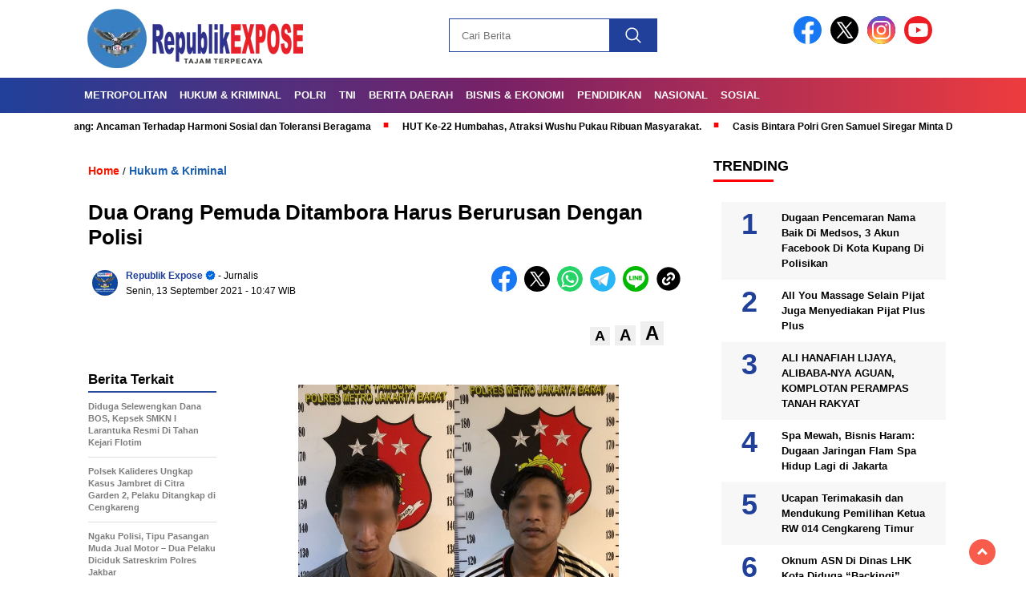

--- FILE ---
content_type: text/html; charset=UTF-8
request_url: https://republikexpose.com/2021/09/13/dua-orang-pemuda-ditambora-harus-berurusan-dengan-polisi/
body_size: 24937
content:
<!doctype html>
<html class="no-js" lang="id" >

<head>
    <meta charset="UTF-8">
    <link href="http://gmpg.org/xfn/11" rel="profile">
    <link href="https://republikexpose.com/xmlrpc.php" rel="pingback">
    <meta http-equiv="x-ua-compatible" content="ie=edge">
    <meta name='robots' content='index, follow, max-image-preview:large, max-snippet:-1, max-video-preview:-1' />
	<style>img:is([sizes="auto" i], [sizes^="auto," i]) { contain-intrinsic-size: 3000px 1500px }</style>
	
	<!-- This site is optimized with the Yoast SEO plugin v26.8 - https://yoast.com/product/yoast-seo-wordpress/ -->
	<title>Dua Orang Pemuda Ditambora Harus Berurusan Dengan Polisi - republikexpose.com</title>
	<link rel="canonical" href="https://republikexpose.com/2021/09/13/dua-orang-pemuda-ditambora-harus-berurusan-dengan-polisi/" />
	<meta property="og:locale" content="id_ID" />
	<meta property="og:type" content="article" />
	<meta property="og:title" content="Dua Orang Pemuda Ditambora Harus Berurusan Dengan Polisi - republikexpose.com" />
	<meta property="og:description" content="REPUBLIKEXPOSE.COM &#8211; JAKARTA, 2 (dua) orang pemuda ditambora Jakarta Barat berinisial AT als ajat (32) warga jalan jamblang I rt 12/03 duri Selatan Tambora..." />
	<meta property="og:url" content="https://republikexpose.com/2021/09/13/dua-orang-pemuda-ditambora-harus-berurusan-dengan-polisi/" />
	<meta property="og:site_name" content="republikexpose.com" />
	<meta property="article:published_time" content="2021-09-13T09:47:00+00:00" />
	<meta property="og:image" content="https://lh3.googleusercontent.com/-hwmt-PUWBqU/YT8eO0-CSEI/AAAAAAAAHUI/OqC1lhctTNw1AvQtPnFKdhflQEt2u62dQCNcBGAsYHQ/s1600/1631526456085913-0.png" />
	<meta name="author" content="Republik Expose" />
	<meta name="twitter:card" content="summary_large_image" />
	<meta name="twitter:label1" content="Ditulis oleh" />
	<meta name="twitter:data1" content="Republik Expose" />
	<meta name="twitter:label2" content="Estimasi waktu membaca" />
	<meta name="twitter:data2" content="3 menit" />
	<script type="application/ld+json" class="yoast-schema-graph">{"@context":"https://schema.org","@graph":[{"@type":"Article","@id":"https://republikexpose.com/2021/09/13/dua-orang-pemuda-ditambora-harus-berurusan-dengan-polisi/#article","isPartOf":{"@id":"https://republikexpose.com/2021/09/13/dua-orang-pemuda-ditambora-harus-berurusan-dengan-polisi/"},"author":{"name":"Republik Expose","@id":"https://republikexpose.com/#/schema/person/689516d83e545a89e8f41442a55d3557"},"headline":"Dua Orang Pemuda Ditambora Harus Berurusan Dengan Polisi","datePublished":"2021-09-13T09:47:00+00:00","mainEntityOfPage":{"@id":"https://republikexpose.com/2021/09/13/dua-orang-pemuda-ditambora-harus-berurusan-dengan-polisi/"},"wordCount":567,"publisher":{"@id":"https://republikexpose.com/#organization"},"image":{"@id":"https://republikexpose.com/2021/09/13/dua-orang-pemuda-ditambora-harus-berurusan-dengan-polisi/#primaryimage"},"thumbnailUrl":"https://lh3.googleusercontent.com/-hwmt-PUWBqU/YT8eO0-CSEI/AAAAAAAAHUI/OqC1lhctTNw1AvQtPnFKdhflQEt2u62dQCNcBGAsYHQ/s1600/1631526456085913-0.png","articleSection":["Hukum &amp; Kriminal"],"inLanguage":"id"},{"@type":"WebPage","@id":"https://republikexpose.com/2021/09/13/dua-orang-pemuda-ditambora-harus-berurusan-dengan-polisi/","url":"https://republikexpose.com/2021/09/13/dua-orang-pemuda-ditambora-harus-berurusan-dengan-polisi/","name":"Dua Orang Pemuda Ditambora Harus Berurusan Dengan Polisi - republikexpose.com","isPartOf":{"@id":"https://republikexpose.com/#website"},"primaryImageOfPage":{"@id":"https://republikexpose.com/2021/09/13/dua-orang-pemuda-ditambora-harus-berurusan-dengan-polisi/#primaryimage"},"image":{"@id":"https://republikexpose.com/2021/09/13/dua-orang-pemuda-ditambora-harus-berurusan-dengan-polisi/#primaryimage"},"thumbnailUrl":"https://lh3.googleusercontent.com/-hwmt-PUWBqU/YT8eO0-CSEI/AAAAAAAAHUI/OqC1lhctTNw1AvQtPnFKdhflQEt2u62dQCNcBGAsYHQ/s1600/1631526456085913-0.png","datePublished":"2021-09-13T09:47:00+00:00","breadcrumb":{"@id":"https://republikexpose.com/2021/09/13/dua-orang-pemuda-ditambora-harus-berurusan-dengan-polisi/#breadcrumb"},"inLanguage":"id","potentialAction":[{"@type":"ReadAction","target":["https://republikexpose.com/2021/09/13/dua-orang-pemuda-ditambora-harus-berurusan-dengan-polisi/"]}]},{"@type":"ImageObject","inLanguage":"id","@id":"https://republikexpose.com/2021/09/13/dua-orang-pemuda-ditambora-harus-berurusan-dengan-polisi/#primaryimage","url":"https://lh3.googleusercontent.com/-hwmt-PUWBqU/YT8eO0-CSEI/AAAAAAAAHUI/OqC1lhctTNw1AvQtPnFKdhflQEt2u62dQCNcBGAsYHQ/s1600/1631526456085913-0.png","contentUrl":"https://lh3.googleusercontent.com/-hwmt-PUWBqU/YT8eO0-CSEI/AAAAAAAAHUI/OqC1lhctTNw1AvQtPnFKdhflQEt2u62dQCNcBGAsYHQ/s1600/1631526456085913-0.png"},{"@type":"BreadcrumbList","@id":"https://republikexpose.com/2021/09/13/dua-orang-pemuda-ditambora-harus-berurusan-dengan-polisi/#breadcrumb","itemListElement":[{"@type":"ListItem","position":1,"name":"Beranda","item":"https://republikexpose.com/"},{"@type":"ListItem","position":2,"name":"Dua Orang Pemuda Ditambora Harus Berurusan Dengan Polisi"}]},{"@type":"WebSite","@id":"https://republikexpose.com/#website","url":"https://republikexpose.com/","name":"republikexpose.com","description":"Republik eXpose","publisher":{"@id":"https://republikexpose.com/#organization"},"potentialAction":[{"@type":"SearchAction","target":{"@type":"EntryPoint","urlTemplate":"https://republikexpose.com/?s={search_term_string}"},"query-input":{"@type":"PropertyValueSpecification","valueRequired":true,"valueName":"search_term_string"}}],"inLanguage":"id"},{"@type":"Organization","@id":"https://republikexpose.com/#organization","name":"republikexpose.com","url":"https://republikexpose.com/","logo":{"@type":"ImageObject","inLanguage":"id","@id":"https://republikexpose.com/#/schema/logo/image/","url":"https://republikexpose.com/wp-content/uploads/2025/08/republikexpose-logo.webp","contentUrl":"https://republikexpose.com/wp-content/uploads/2025/08/republikexpose-logo.webp","width":400,"height":77,"caption":"republikexpose.com"},"image":{"@id":"https://republikexpose.com/#/schema/logo/image/"}},{"@type":"Person","@id":"https://republikexpose.com/#/schema/person/689516d83e545a89e8f41442a55d3557","name":"Republik Expose","image":{"@type":"ImageObject","inLanguage":"id","@id":"https://republikexpose.com/#/schema/person/image/","url":"https://secure.gravatar.com/avatar/070467f794220bbc96a8e45b66bb398b2e8f34ef6fcc5393c2cfa2fc1ac1243f?s=96&d=mm&r=g","contentUrl":"https://secure.gravatar.com/avatar/070467f794220bbc96a8e45b66bb398b2e8f34ef6fcc5393c2cfa2fc1ac1243f?s=96&d=mm&r=g","caption":"Republik Expose"},"sameAs":["http://republikexpose.com"],"url":"https://republikexpose.com/author/10109f046d649973/"}]}</script>
	<!-- / Yoast SEO plugin. -->


<link rel='dns-prefetch' href='//cdnjs.cloudflare.com' />
<link rel='dns-prefetch' href='//fonts.googleapis.com' />
<link rel="alternate" type="application/rss+xml" title="republikexpose.com &raquo; Feed" href="https://republikexpose.com/feed/" />
<link rel="alternate" type="application/rss+xml" title="republikexpose.com &raquo; Umpan Komentar" href="https://republikexpose.com/comments/feed/" />
<script id="wpp-js" src="https://republikexpose.com/wp-content/plugins/wordpress-popular-posts/assets/js/wpp.min.js?ver=7.3.6" data-sampling="0" data-sampling-rate="100" data-api-url="https://republikexpose.com/wp-json/wordpress-popular-posts" data-post-id="3646" data-token="df1342b155" data-lang="0" data-debug="0"></script>
<script>
window._wpemojiSettings = {"baseUrl":"https:\/\/s.w.org\/images\/core\/emoji\/16.0.1\/72x72\/","ext":".png","svgUrl":"https:\/\/s.w.org\/images\/core\/emoji\/16.0.1\/svg\/","svgExt":".svg","source":{"concatemoji":"https:\/\/republikexpose.com\/wp-includes\/js\/wp-emoji-release.min.js?ver=6.8.3"}};
/*! This file is auto-generated */
!function(s,n){var o,i,e;function c(e){try{var t={supportTests:e,timestamp:(new Date).valueOf()};sessionStorage.setItem(o,JSON.stringify(t))}catch(e){}}function p(e,t,n){e.clearRect(0,0,e.canvas.width,e.canvas.height),e.fillText(t,0,0);var t=new Uint32Array(e.getImageData(0,0,e.canvas.width,e.canvas.height).data),a=(e.clearRect(0,0,e.canvas.width,e.canvas.height),e.fillText(n,0,0),new Uint32Array(e.getImageData(0,0,e.canvas.width,e.canvas.height).data));return t.every(function(e,t){return e===a[t]})}function u(e,t){e.clearRect(0,0,e.canvas.width,e.canvas.height),e.fillText(t,0,0);for(var n=e.getImageData(16,16,1,1),a=0;a<n.data.length;a++)if(0!==n.data[a])return!1;return!0}function f(e,t,n,a){switch(t){case"flag":return n(e,"\ud83c\udff3\ufe0f\u200d\u26a7\ufe0f","\ud83c\udff3\ufe0f\u200b\u26a7\ufe0f")?!1:!n(e,"\ud83c\udde8\ud83c\uddf6","\ud83c\udde8\u200b\ud83c\uddf6")&&!n(e,"\ud83c\udff4\udb40\udc67\udb40\udc62\udb40\udc65\udb40\udc6e\udb40\udc67\udb40\udc7f","\ud83c\udff4\u200b\udb40\udc67\u200b\udb40\udc62\u200b\udb40\udc65\u200b\udb40\udc6e\u200b\udb40\udc67\u200b\udb40\udc7f");case"emoji":return!a(e,"\ud83e\udedf")}return!1}function g(e,t,n,a){var r="undefined"!=typeof WorkerGlobalScope&&self instanceof WorkerGlobalScope?new OffscreenCanvas(300,150):s.createElement("canvas"),o=r.getContext("2d",{willReadFrequently:!0}),i=(o.textBaseline="top",o.font="600 32px Arial",{});return e.forEach(function(e){i[e]=t(o,e,n,a)}),i}function t(e){var t=s.createElement("script");t.src=e,t.defer=!0,s.head.appendChild(t)}"undefined"!=typeof Promise&&(o="wpEmojiSettingsSupports",i=["flag","emoji"],n.supports={everything:!0,everythingExceptFlag:!0},e=new Promise(function(e){s.addEventListener("DOMContentLoaded",e,{once:!0})}),new Promise(function(t){var n=function(){try{var e=JSON.parse(sessionStorage.getItem(o));if("object"==typeof e&&"number"==typeof e.timestamp&&(new Date).valueOf()<e.timestamp+604800&&"object"==typeof e.supportTests)return e.supportTests}catch(e){}return null}();if(!n){if("undefined"!=typeof Worker&&"undefined"!=typeof OffscreenCanvas&&"undefined"!=typeof URL&&URL.createObjectURL&&"undefined"!=typeof Blob)try{var e="postMessage("+g.toString()+"("+[JSON.stringify(i),f.toString(),p.toString(),u.toString()].join(",")+"));",a=new Blob([e],{type:"text/javascript"}),r=new Worker(URL.createObjectURL(a),{name:"wpTestEmojiSupports"});return void(r.onmessage=function(e){c(n=e.data),r.terminate(),t(n)})}catch(e){}c(n=g(i,f,p,u))}t(n)}).then(function(e){for(var t in e)n.supports[t]=e[t],n.supports.everything=n.supports.everything&&n.supports[t],"flag"!==t&&(n.supports.everythingExceptFlag=n.supports.everythingExceptFlag&&n.supports[t]);n.supports.everythingExceptFlag=n.supports.everythingExceptFlag&&!n.supports.flag,n.DOMReady=!1,n.readyCallback=function(){n.DOMReady=!0}}).then(function(){return e}).then(function(){var e;n.supports.everything||(n.readyCallback(),(e=n.source||{}).concatemoji?t(e.concatemoji):e.wpemoji&&e.twemoji&&(t(e.twemoji),t(e.wpemoji)))}))}((window,document),window._wpemojiSettings);
</script>
<style id='wp-emoji-styles-inline-css'>

	img.wp-smiley, img.emoji {
		display: inline !important;
		border: none !important;
		box-shadow: none !important;
		height: 1em !important;
		width: 1em !important;
		margin: 0 0.07em !important;
		vertical-align: -0.1em !important;
		background: none !important;
		padding: 0 !important;
	}
</style>
<link rel='stylesheet' id='wp-block-library-css' href='https://republikexpose.com/wp-includes/css/dist/block-library/style.min.css?ver=6.8.3' media='all' />
<style id='classic-theme-styles-inline-css'>
/*! This file is auto-generated */
.wp-block-button__link{color:#fff;background-color:#32373c;border-radius:9999px;box-shadow:none;text-decoration:none;padding:calc(.667em + 2px) calc(1.333em + 2px);font-size:1.125em}.wp-block-file__button{background:#32373c;color:#fff;text-decoration:none}
</style>
<style id='global-styles-inline-css'>
:root{--wp--preset--aspect-ratio--square: 1;--wp--preset--aspect-ratio--4-3: 4/3;--wp--preset--aspect-ratio--3-4: 3/4;--wp--preset--aspect-ratio--3-2: 3/2;--wp--preset--aspect-ratio--2-3: 2/3;--wp--preset--aspect-ratio--16-9: 16/9;--wp--preset--aspect-ratio--9-16: 9/16;--wp--preset--color--black: #000000;--wp--preset--color--cyan-bluish-gray: #abb8c3;--wp--preset--color--white: #ffffff;--wp--preset--color--pale-pink: #f78da7;--wp--preset--color--vivid-red: #cf2e2e;--wp--preset--color--luminous-vivid-orange: #ff6900;--wp--preset--color--luminous-vivid-amber: #fcb900;--wp--preset--color--light-green-cyan: #7bdcb5;--wp--preset--color--vivid-green-cyan: #00d084;--wp--preset--color--pale-cyan-blue: #8ed1fc;--wp--preset--color--vivid-cyan-blue: #0693e3;--wp--preset--color--vivid-purple: #9b51e0;--wp--preset--gradient--vivid-cyan-blue-to-vivid-purple: linear-gradient(135deg,rgba(6,147,227,1) 0%,rgb(155,81,224) 100%);--wp--preset--gradient--light-green-cyan-to-vivid-green-cyan: linear-gradient(135deg,rgb(122,220,180) 0%,rgb(0,208,130) 100%);--wp--preset--gradient--luminous-vivid-amber-to-luminous-vivid-orange: linear-gradient(135deg,rgba(252,185,0,1) 0%,rgba(255,105,0,1) 100%);--wp--preset--gradient--luminous-vivid-orange-to-vivid-red: linear-gradient(135deg,rgba(255,105,0,1) 0%,rgb(207,46,46) 100%);--wp--preset--gradient--very-light-gray-to-cyan-bluish-gray: linear-gradient(135deg,rgb(238,238,238) 0%,rgb(169,184,195) 100%);--wp--preset--gradient--cool-to-warm-spectrum: linear-gradient(135deg,rgb(74,234,220) 0%,rgb(151,120,209) 20%,rgb(207,42,186) 40%,rgb(238,44,130) 60%,rgb(251,105,98) 80%,rgb(254,248,76) 100%);--wp--preset--gradient--blush-light-purple: linear-gradient(135deg,rgb(255,206,236) 0%,rgb(152,150,240) 100%);--wp--preset--gradient--blush-bordeaux: linear-gradient(135deg,rgb(254,205,165) 0%,rgb(254,45,45) 50%,rgb(107,0,62) 100%);--wp--preset--gradient--luminous-dusk: linear-gradient(135deg,rgb(255,203,112) 0%,rgb(199,81,192) 50%,rgb(65,88,208) 100%);--wp--preset--gradient--pale-ocean: linear-gradient(135deg,rgb(255,245,203) 0%,rgb(182,227,212) 50%,rgb(51,167,181) 100%);--wp--preset--gradient--electric-grass: linear-gradient(135deg,rgb(202,248,128) 0%,rgb(113,206,126) 100%);--wp--preset--gradient--midnight: linear-gradient(135deg,rgb(2,3,129) 0%,rgb(40,116,252) 100%);--wp--preset--font-size--small: 13px;--wp--preset--font-size--medium: 20px;--wp--preset--font-size--large: 36px;--wp--preset--font-size--x-large: 42px;--wp--preset--spacing--20: 0.44rem;--wp--preset--spacing--30: 0.67rem;--wp--preset--spacing--40: 1rem;--wp--preset--spacing--50: 1.5rem;--wp--preset--spacing--60: 2.25rem;--wp--preset--spacing--70: 3.38rem;--wp--preset--spacing--80: 5.06rem;--wp--preset--shadow--natural: 6px 6px 9px rgba(0, 0, 0, 0.2);--wp--preset--shadow--deep: 12px 12px 50px rgba(0, 0, 0, 0.4);--wp--preset--shadow--sharp: 6px 6px 0px rgba(0, 0, 0, 0.2);--wp--preset--shadow--outlined: 6px 6px 0px -3px rgba(255, 255, 255, 1), 6px 6px rgba(0, 0, 0, 1);--wp--preset--shadow--crisp: 6px 6px 0px rgba(0, 0, 0, 1);}:where(.is-layout-flex){gap: 0.5em;}:where(.is-layout-grid){gap: 0.5em;}body .is-layout-flex{display: flex;}.is-layout-flex{flex-wrap: wrap;align-items: center;}.is-layout-flex > :is(*, div){margin: 0;}body .is-layout-grid{display: grid;}.is-layout-grid > :is(*, div){margin: 0;}:where(.wp-block-columns.is-layout-flex){gap: 2em;}:where(.wp-block-columns.is-layout-grid){gap: 2em;}:where(.wp-block-post-template.is-layout-flex){gap: 1.25em;}:where(.wp-block-post-template.is-layout-grid){gap: 1.25em;}.has-black-color{color: var(--wp--preset--color--black) !important;}.has-cyan-bluish-gray-color{color: var(--wp--preset--color--cyan-bluish-gray) !important;}.has-white-color{color: var(--wp--preset--color--white) !important;}.has-pale-pink-color{color: var(--wp--preset--color--pale-pink) !important;}.has-vivid-red-color{color: var(--wp--preset--color--vivid-red) !important;}.has-luminous-vivid-orange-color{color: var(--wp--preset--color--luminous-vivid-orange) !important;}.has-luminous-vivid-amber-color{color: var(--wp--preset--color--luminous-vivid-amber) !important;}.has-light-green-cyan-color{color: var(--wp--preset--color--light-green-cyan) !important;}.has-vivid-green-cyan-color{color: var(--wp--preset--color--vivid-green-cyan) !important;}.has-pale-cyan-blue-color{color: var(--wp--preset--color--pale-cyan-blue) !important;}.has-vivid-cyan-blue-color{color: var(--wp--preset--color--vivid-cyan-blue) !important;}.has-vivid-purple-color{color: var(--wp--preset--color--vivid-purple) !important;}.has-black-background-color{background-color: var(--wp--preset--color--black) !important;}.has-cyan-bluish-gray-background-color{background-color: var(--wp--preset--color--cyan-bluish-gray) !important;}.has-white-background-color{background-color: var(--wp--preset--color--white) !important;}.has-pale-pink-background-color{background-color: var(--wp--preset--color--pale-pink) !important;}.has-vivid-red-background-color{background-color: var(--wp--preset--color--vivid-red) !important;}.has-luminous-vivid-orange-background-color{background-color: var(--wp--preset--color--luminous-vivid-orange) !important;}.has-luminous-vivid-amber-background-color{background-color: var(--wp--preset--color--luminous-vivid-amber) !important;}.has-light-green-cyan-background-color{background-color: var(--wp--preset--color--light-green-cyan) !important;}.has-vivid-green-cyan-background-color{background-color: var(--wp--preset--color--vivid-green-cyan) !important;}.has-pale-cyan-blue-background-color{background-color: var(--wp--preset--color--pale-cyan-blue) !important;}.has-vivid-cyan-blue-background-color{background-color: var(--wp--preset--color--vivid-cyan-blue) !important;}.has-vivid-purple-background-color{background-color: var(--wp--preset--color--vivid-purple) !important;}.has-black-border-color{border-color: var(--wp--preset--color--black) !important;}.has-cyan-bluish-gray-border-color{border-color: var(--wp--preset--color--cyan-bluish-gray) !important;}.has-white-border-color{border-color: var(--wp--preset--color--white) !important;}.has-pale-pink-border-color{border-color: var(--wp--preset--color--pale-pink) !important;}.has-vivid-red-border-color{border-color: var(--wp--preset--color--vivid-red) !important;}.has-luminous-vivid-orange-border-color{border-color: var(--wp--preset--color--luminous-vivid-orange) !important;}.has-luminous-vivid-amber-border-color{border-color: var(--wp--preset--color--luminous-vivid-amber) !important;}.has-light-green-cyan-border-color{border-color: var(--wp--preset--color--light-green-cyan) !important;}.has-vivid-green-cyan-border-color{border-color: var(--wp--preset--color--vivid-green-cyan) !important;}.has-pale-cyan-blue-border-color{border-color: var(--wp--preset--color--pale-cyan-blue) !important;}.has-vivid-cyan-blue-border-color{border-color: var(--wp--preset--color--vivid-cyan-blue) !important;}.has-vivid-purple-border-color{border-color: var(--wp--preset--color--vivid-purple) !important;}.has-vivid-cyan-blue-to-vivid-purple-gradient-background{background: var(--wp--preset--gradient--vivid-cyan-blue-to-vivid-purple) !important;}.has-light-green-cyan-to-vivid-green-cyan-gradient-background{background: var(--wp--preset--gradient--light-green-cyan-to-vivid-green-cyan) !important;}.has-luminous-vivid-amber-to-luminous-vivid-orange-gradient-background{background: var(--wp--preset--gradient--luminous-vivid-amber-to-luminous-vivid-orange) !important;}.has-luminous-vivid-orange-to-vivid-red-gradient-background{background: var(--wp--preset--gradient--luminous-vivid-orange-to-vivid-red) !important;}.has-very-light-gray-to-cyan-bluish-gray-gradient-background{background: var(--wp--preset--gradient--very-light-gray-to-cyan-bluish-gray) !important;}.has-cool-to-warm-spectrum-gradient-background{background: var(--wp--preset--gradient--cool-to-warm-spectrum) !important;}.has-blush-light-purple-gradient-background{background: var(--wp--preset--gradient--blush-light-purple) !important;}.has-blush-bordeaux-gradient-background{background: var(--wp--preset--gradient--blush-bordeaux) !important;}.has-luminous-dusk-gradient-background{background: var(--wp--preset--gradient--luminous-dusk) !important;}.has-pale-ocean-gradient-background{background: var(--wp--preset--gradient--pale-ocean) !important;}.has-electric-grass-gradient-background{background: var(--wp--preset--gradient--electric-grass) !important;}.has-midnight-gradient-background{background: var(--wp--preset--gradient--midnight) !important;}.has-small-font-size{font-size: var(--wp--preset--font-size--small) !important;}.has-medium-font-size{font-size: var(--wp--preset--font-size--medium) !important;}.has-large-font-size{font-size: var(--wp--preset--font-size--large) !important;}.has-x-large-font-size{font-size: var(--wp--preset--font-size--x-large) !important;}
:where(.wp-block-post-template.is-layout-flex){gap: 1.25em;}:where(.wp-block-post-template.is-layout-grid){gap: 1.25em;}
:where(.wp-block-columns.is-layout-flex){gap: 2em;}:where(.wp-block-columns.is-layout-grid){gap: 2em;}
:root :where(.wp-block-pullquote){font-size: 1.5em;line-height: 1.6;}
</style>
<link rel='stylesheet' id='wordpress-popular-posts-css-css' href='https://republikexpose.com/wp-content/plugins/wordpress-popular-posts/assets/css/wpp.css?ver=7.3.6' media='all' />
<link rel='stylesheet' id='styleku-css' href='https://republikexpose.com/wp-content/themes/nomina/style.css?ver=2.1' media='all' />
<link rel='stylesheet' id='lightslidercss-css' href='https://republikexpose.com/wp-content/themes/nomina/css/lightslider.min.css?ver=1.1' media='all' />
<link rel='stylesheet' id='flexslidercss-css' href='https://republikexpose.com/wp-content/themes/nomina/css/flexslider.css?ver=1.1' media='all' />
<link rel='stylesheet' id='owlcss-css' href='https://republikexpose.com/wp-content/themes/nomina/css/owl.carousel.min.css?ver=2.1' media='all' />
<link rel='stylesheet' id='swiper-css-css' href='https://cdnjs.cloudflare.com/ajax/libs/Swiper/11.0.5/swiper-bundle.css?ver=11.0.5' media='all' />
<link rel='stylesheet' id='google-fonts-css' href='https://fonts.googleapis.com/css2?family=Arial:ital,wght@0,400;0,700;1,400;1,700&#038;display=swap' media='all' />
<script src="https://republikexpose.com/wp-includes/js/jquery/jquery.min.js?ver=3.7.1" id="jquery-core-js"></script>
<script src="https://republikexpose.com/wp-includes/js/jquery/jquery-migrate.min.js?ver=3.4.1" id="jquery-migrate-js"></script>
<script src="https://republikexpose.com/wp-content/themes/nomina/js/owl.carousel.min.js?ver=1" id="owljs-js"></script>
<script src="https://republikexpose.com/wp-content/themes/nomina/js/lightslider.min.js?ver=6.8.3" id="lightslider-js"></script>
<script src="https://cdnjs.cloudflare.com/ajax/libs/Swiper/11.0.5/swiper-bundle.min.js?ver=11.0.5" id="script-swipe-js"></script>
<link rel="https://api.w.org/" href="https://republikexpose.com/wp-json/" /><link rel="alternate" title="JSON" type="application/json" href="https://republikexpose.com/wp-json/wp/v2/posts/3646" /><meta name="generator" content="WordPress 6.8.3" />
<link rel='shortlink' href='https://republikexpose.com/?p=3646' />
<link rel="alternate" title="oEmbed (JSON)" type="application/json+oembed" href="https://republikexpose.com/wp-json/oembed/1.0/embed?url=https%3A%2F%2Frepublikexpose.com%2F2021%2F09%2F13%2Fdua-orang-pemuda-ditambora-harus-berurusan-dengan-polisi%2F" />
<link rel="alternate" title="oEmbed (XML)" type="text/xml+oembed" href="https://republikexpose.com/wp-json/oembed/1.0/embed?url=https%3A%2F%2Frepublikexpose.com%2F2021%2F09%2F13%2Fdua-orang-pemuda-ditambora-harus-berurusan-dengan-polisi%2F&#038;format=xml" />
<meta property="fb:app_id" content=""/>            <style id="wpp-loading-animation-styles">@-webkit-keyframes bgslide{from{background-position-x:0}to{background-position-x:-200%}}@keyframes bgslide{from{background-position-x:0}to{background-position-x:-200%}}.wpp-widget-block-placeholder,.wpp-shortcode-placeholder{margin:0 auto;width:60px;height:3px;background:#dd3737;background:linear-gradient(90deg,#dd3737 0%,#571313 10%,#dd3737 100%);background-size:200% auto;border-radius:3px;-webkit-animation:bgslide 1s infinite linear;animation:bgslide 1s infinite linear}</style>
                     <style>
             .menu-utama > li > a, .headline-judul a, .news-feed-judul, .news-feed-judul-block, .news-feed-list .kategori, .judul-sidebar-right, .judul-sidebar-left, .judul-sidebar-single, .single-kategori a span, .judul-label-kategori span, .kategori-mobile, .category-kategori a, .wpp-list > li > a, .recent-post-widget a, .page-numbers, .menu-bawah li a, #category-content h2 a, .category-text-wrap, .judul-label-kategori, .category-kategori, .headline-label, .search-form .search-field, .recent-post-widget .waktu, .single-kategori a, #single-content h1, .tanggal-single, .related-post-wrap, .caption-photo, .tagname, .tagname a, .footer-copyright, .judul-berita-pilihan, .kategori-berita-pilihan, #berita-pilihan h2 a, #page-content h1, .judul-berita-rekomendasi, .kategori-berita-rekomendasi, #berita-rekomendasi h2, .mobile-berita-terbaru .berita-terbaru, .judul-berita-terbaru a, .mobile-kategori-berita-terbaru, .tanggal-berita-terbaru, .news-feed-text-block .tanggal, .menu-utama > li > ul.sub-menu > li a, .mobile-menu-kiri li a, .judul-headline, a.slider-kategori, a.judul-slider, .judul-thumbnail, .alamat, .before-widget, .before-widget select, .before-widget ul li a, .before-widget ul li, .nama-penulis, .desktop-berita-terbaru .berita-terbaru, .desktop-berita-terbaru-box p, .desktop-kategori-berita-terbaru, .error404 p, .headline-label-mobile-dua, h2.headline-judul-mobile-dua a, .wrap-text-headline-dua .tanggal, .judul-berita-pilihan, .before-widget h2, .judul-sidebar-right, .judul-sidebar-single, .marquee-baru a, .marquee-baru .inner a, .headline-tiga-text-wrap-mobile h2 a, .totalpembaca, h2.headline-judul-mobile a, .headline-label-mobile, .menu-network-wrap, .network-title, .menu-network-wrap a { 
    font-family: 'Arial', sans-serif; }  
             
.single-article-text, .single-article-text p { 
    font-family: 'Arial', sans-serif; 
    font-size: 16px; }    
             
#single-content figcaption.wp-element-caption, .wp-caption, .caption-photo, .caption-photo-buka-tutup {
      font-family: 'Arial', sans-serif; 
             }

        
                     
.menu-utama > li > a, .menu-bawah > li > a, .menu-utama > li > ul.sub-menu > li a { 
    font-size: 
    13px; }
             
             
                 .menu-utama { text-align: left; }
                     
                          #single-content h1 { text-align: left}
             
             
    .single-kategori { text-align: left; }
    
                               .fluid-nav, footer, .scroll-to-continue, .ad-middle .ad-title, .ad-middle .scroll-to-resume, .tagname span, .tagname a:hover, .headline-tiga-text-wrap-mobile {background: #21409a;
background: linear-gradient(90deg, rgba(33,64,154,1) 0%, rgba(121,33,102,1) 49%, rgba(237,60,63,1) 100%);} 
.menu-utama { background: transparent;}
.nama-penulis a, single-kategori a, .single-article-text p a, .single-article-text h1 a, .single-article-text h2 a, .single-article-text h3 a, .single-article-text h4 a, .single-article-text h5 a, .single-article-text h6 a, .single-article-text ul li a, .single-article-text ol li a, .single-article-text div a, .single-article-text a, .judul-desktop-berita-terbaru:hover, .wpp-list > li > a.wpp-post-title:before, .recent-post-widget a:hover {color: #21409a}
.search-submit, .menu-utama > li > ul.sub-menu, .nav-links .current, .page-numbers:hover, .menu-utama > li > a:hover, .page-link-wrap span.current, .page-link-wrap a:hover {background: #21409a }
.search-submit, .search-form .search-field, .mobile-menu-kiri-wrap form.search-form, .page-link-wrap span.current, a.post-page-numbers {border-color: #21409a}
.line-satu, .line-dua, .line-tiga {background: #21409a }
.menu-utama > .current-menu-item > a {background-color: 172d6c}
footer { border-color: #21409a;}        
                    .headline-tiga-text-wrap-mobile h2 a { color: #fff; }
                    
    
             
             
         </style>
    <link rel="icon" href="https://republikexpose.com/wp-content/uploads/2023/06/cropped-IMG-20230617-WA0007-32x32.jpg" sizes="32x32" />
<link rel="icon" href="https://republikexpose.com/wp-content/uploads/2023/06/cropped-IMG-20230617-WA0007-192x192.jpg" sizes="192x192" />
<link rel="apple-touch-icon" href="https://republikexpose.com/wp-content/uploads/2023/06/cropped-IMG-20230617-WA0007-180x180.jpg" />
<meta name="msapplication-TileImage" content="https://republikexpose.com/wp-content/uploads/2023/06/cropped-IMG-20230617-WA0007-270x270.jpg" />
    <meta name="viewport" content="width=device-width, initial-scale=1, shrink-to-fit=no">
    <meta name="theme-color" content="#1B5DAF" />
	<link rel="preconnect" href="https://fonts.googleapis.com">
<link rel="preconnect" href="https://fonts.gstatic.com" crossorigin>

	<style>
	
		.search-submit { background-image: url('https://republikexpose.com/wp-content/themes/nomina/img/icons8-search.svg'); background-repeat: no-repeat; background-position: 50% 50%; background-size: 40%; }
		
				#sidebar-right, #sidebar-single {top: 170px;}
		
		        .logged-in header{
            top: 0 !important;
        }
		
	</style>
	
</head>

<body class="wp-singular post-template-default single single-post postid-3646 single-format-standard wp-custom-logo wp-embed-responsive wp-theme-nomina">
	  		<div id="sidebar-banner-bawah">
			<div>
			
		</div><!-- sidebar-banner-bawah WRAP -->
</div><!-- sidebar-banner-bawah BANNER -->	
    <header>
		<div class="header-fixed">
			<div class="header-shrink">
				
			
 <a id="logo" href="https://republikexpose.com/" rel="home"> <img src="https://republikexpose.com/wp-content/uploads/2025/08/republikexpose-logo.webp" alt="logo" width="400" height="77" /></a>				
<div class="media-social-header">
				<a title="facebook" class="facebook-header" href="https://facebook.com" target="_blank"><img src="https://republikexpose.com/wp-content/themes/nomina/img/fb-icon.svg" alt="facebook" width="35" height="35" /></a>
				<a title="twitter" class="twitter-header" href="https://twitter.com" target="_blank"><img src="https://republikexpose.com/wp-content/themes/nomina/img/twitter-icon-baru.svg" alt="twiter" width="35" height="35"  /></a>
				<a title="instagram" class="instagram-header" href="https://instagram.com" target="_blank"><img src="https://republikexpose.com/wp-content/themes/nomina/img/instagram-icon.svg" alt="instagram" width="35" height="35"  /></a>
				<a title="youtube" class="youtube-header" href="https://youtube.com" target="_blank"><img src="https://republikexpose.com/wp-content/themes/nomina/img/youtube-icon.svg" alt="youtube" width="35" height="35"  /></a>
		 

			</div>
			
			<form method="get" class="search-form" action="https://republikexpose.com/">
  <input 
    type="text" 
    class="search-field" 
    name="s" 
    placeholder="Cari Berita" 
    value="" 
  />
  <input 
    type="submit" 
    class="search-submit" 
    value="" 
  />
</form>
   
			<div class="hamburger-button">
				<div class="line-satu"></div>
				<div class="line-dua"></div>
				<div class="line-tiga"></div>
			</div><!-- akhir hamburger-button -->
			<div class="mobile-menu-kiri-wrap">
		<a id="logo-menu-kiri" href="https://republikexpose.com/" rel="home"> <img src="https://republikexpose.com/wp-content/uploads/2025/08/republikexpose-logo.webp" alt="logo"></a><span class="close-button-hamburger">&#10006;</span>
				<div class="clr"></div>
				<form method="get" class="search-form" action="https://republikexpose.com/">
  <input 
    type="text" 
    class="search-field" 
    name="s" 
    placeholder="Cari Berita" 
    value="" 
  />
  <input 
    type="submit" 
    class="search-submit" 
    value="" 
  />
</form>
   
			<div class="menu-main-menu-container"><ul id="menu-main-menu" class="mobile-menu-kiri"><li id="menu-item-17064" class="menu-item menu-item-type-taxonomy menu-item-object-category menu-item-17064"><a href="https://republikexpose.com/metropolitan/">Metropolitan</a></li>
<li id="menu-item-4608" class="menu-item menu-item-type-taxonomy menu-item-object-category current-post-ancestor current-menu-parent current-post-parent menu-item-4608"><a href="https://republikexpose.com/hukum-kriminal/">Hukum &amp; Kriminal</a></li>
<li id="menu-item-17062" class="menu-item menu-item-type-taxonomy menu-item-object-category menu-item-17062"><a href="https://republikexpose.com/polri/">POLRI</a></li>
<li id="menu-item-17066" class="menu-item menu-item-type-taxonomy menu-item-object-category menu-item-17066"><a href="https://republikexpose.com/tni/">TNI</a></li>
<li id="menu-item-17059" class="menu-item menu-item-type-taxonomy menu-item-object-category menu-item-17059"><a href="https://republikexpose.com/berita-daerah/">Berita Daerah</a></li>
<li id="menu-item-4606" class="menu-item menu-item-type-taxonomy menu-item-object-category menu-item-4606"><a href="https://republikexpose.com/bisnis-ekonomi/">Bisnis &amp; Ekonomi</a></li>
<li id="menu-item-17060" class="menu-item menu-item-type-taxonomy menu-item-object-category menu-item-17060"><a href="https://republikexpose.com/pendidikan/">Pendidikan</a></li>
<li id="menu-item-17061" class="menu-item menu-item-type-taxonomy menu-item-object-category menu-item-17061"><a href="https://republikexpose.com/nasional/">Nasional</a></li>
<li id="menu-item-17063" class="menu-item menu-item-type-taxonomy menu-item-object-category menu-item-17063"><a href="https://republikexpose.com/sosial/">Sosial</a></li>
</ul></div>	
			</div><!-- akhir mobile-menu-kiri-wrap -->
		
<div class="clr">
	
		</div>
		</div><!-- akhir header shrink -->
			<div class="fluid-nav">
		<div class="menu-main-menu-container"><ul id="menu-main-menu-1" class="menu-utama"><li class="menu-item menu-item-type-taxonomy menu-item-object-category menu-item-17064"><a href="https://republikexpose.com/metropolitan/">Metropolitan</a></li>
<li class="menu-item menu-item-type-taxonomy menu-item-object-category current-post-ancestor current-menu-parent current-post-parent menu-item-4608"><a href="https://republikexpose.com/hukum-kriminal/">Hukum &amp; Kriminal</a></li>
<li class="menu-item menu-item-type-taxonomy menu-item-object-category menu-item-17062"><a href="https://republikexpose.com/polri/">POLRI</a></li>
<li class="menu-item menu-item-type-taxonomy menu-item-object-category menu-item-17066"><a href="https://republikexpose.com/tni/">TNI</a></li>
<li class="menu-item menu-item-type-taxonomy menu-item-object-category menu-item-17059"><a href="https://republikexpose.com/berita-daerah/">Berita Daerah</a></li>
<li class="menu-item menu-item-type-taxonomy menu-item-object-category menu-item-4606"><a href="https://republikexpose.com/bisnis-ekonomi/">Bisnis &amp; Ekonomi</a></li>
<li class="menu-item menu-item-type-taxonomy menu-item-object-category menu-item-17060"><a href="https://republikexpose.com/pendidikan/">Pendidikan</a></li>
<li class="menu-item menu-item-type-taxonomy menu-item-object-category menu-item-17061"><a href="https://republikexpose.com/nasional/">Nasional</a></li>
<li class="menu-item menu-item-type-taxonomy menu-item-object-category menu-item-17063"><a href="https://republikexpose.com/sosial/">Sosial</a></li>
</ul></div> </div><!-- akhir fluid nav -->
		
						<!-- marquee -->
	
	<div class="marquee-baru">
		<div class="inner-wrap">
		 <div class="inner">
    <p>
			 <a href="https://republikexpose.com/2025/07/30/perusakan-rumah-ibadah-di-padang-ancaman-terhadap-harmoni-sosial-dan-toleransi-beragama/">Perusakan Rumah Ibadah di Padang: Ancaman Terhadap Harmoni Sosial dan Toleransi Beragama</a>   
                    	 <a href="https://republikexpose.com/2025/07/29/hut-ke-22-humbahas-atraksi-wushu-pukau-ribuan-masyarakat/">HUT Ke-22 Humbahas, Atraksi Wushu Pukau Ribuan Masyarakat.</a>   
                    	 <a href="https://republikexpose.com/2025/07/29/casis-bintara-polri-gren-samuel-siregar-minta-doa-restu-kepada-bupati-humbahas/">Casis Bintara Polri Gren Samuel Siregar Minta Doa Restu Kepada Bupati Humbahas.</a>   
                    		  </p>
			 </div>
  </div><!-- akhir inner-wrap -->
		</div>  <!-- akhir div marquee -->
				
		</div><!-- akhir header fixed -->
    </header>
	<div class="add-height"></div>
					

<div id="sidebar-banner-160x600-kanan">
			<div>
			
		</div><!-- sidebar-banner-160x600-kanan WRAP -->
</div><!-- sidebar-banner-160x600-kanan BANNER -->
<div id="sidebar-banner-160x600-kiri">
			<div>
			
		</div><!-- sidebar-banner-160x600-kiri WRAP -->
</div><!-- sidebar-banner-160x600-kiri BANNER -->
<div id="single-content-wrap">
<div id="single-content" class="post-17020 post type-post status-publish format-standard has-post-thumbnail hentry category-berita-daerah category-doloksanggul category-news category-sumatra-utara tag-breaking-news">
	<!-- start breadcrumbs -->
	<!-- end breadcrumbs -->
			<div class="wrap-kategori-tanggal">
                <p class="single-kategori"><a href="https://republikexpose.com"><span>Home</span></a> / <a href="https://republikexpose.com/hukum-kriminal/" rel="category tag">Hukum &amp; Kriminal</a></p>
	</div>
	<h1>Dua Orang Pemuda Ditambora Harus Berurusan Dengan Polisi</h1>
	<div class="container-single-meta">
		
		<p class="foto-penulis">
	    	<img alt='' src='https://secure.gravatar.com/avatar/070467f794220bbc96a8e45b66bb398b2e8f34ef6fcc5393c2cfa2fc1ac1243f?s=32&#038;d=mm&#038;r=g' srcset='https://secure.gravatar.com/avatar/070467f794220bbc96a8e45b66bb398b2e8f34ef6fcc5393c2cfa2fc1ac1243f?s=64&#038;d=mm&#038;r=g 2x' class='avatar avatar-32 photo' height='32' width='32' decoding='async'/> </p> 		<div class="group-penulis-dan-tanggal">
					<p class="nama-penulis"><span> 	<a href="https://republikexpose.com/author/10109f046d649973/" title="Pos-pos oleh Republik Expose" rel="author">Republik Expose</a> </span> - Jurnalis</p>
			<p class="tanggal-single">Senin, 13 September 2021 								<span>-  10:47											 WIB</span>
						</p>
			</div>
			<div class="single-media-social">
				<a href="https://www.facebook.com/sharer/sharer.php?u=https://republikexpose.com/2021/09/13/dua-orang-pemuda-ditambora-harus-berurusan-dengan-polisi/" onclick="window.open(this.href,'window','width=640,height=480,resizable,scrollbars,toolbar,menubar');return false;" title="share ke facebook"><img src="https://republikexpose.com/wp-content/themes/nomina/img/fb-icon.svg" alt="facebook" width="32" height="32"  />
</a>
				<a href="https://twitter.com/intent/tweet?text=https://republikexpose.com/2021/09/13/dua-orang-pemuda-ditambora-harus-berurusan-dengan-polisi/" onclick="window.open(this.href,'window','width=640,height=480,resizable,scrollbars,toolbar,menubar') ;return false;" title="share ke twitter"><img src="https://republikexpose.com/wp-content/themes/nomina/img/twitter-icon-baru.svg" alt="twitter" width="32" height="32" />
</a>
				<a href="https://wa.me/?text=*Dua Orang Pemuda Ditambora Harus Berurusan Dengan Polisi* %0A%0AREPUBLIKEXPOSE.COM &#8211; JAKARTA, 2 (dua) orang pemuda ditambora Jakarta Barat berinisial AT als ajat (32) warga jalan jamblang I rt 12/03 duri Selatan Tambora... %0A%0A_Baca selengkapnya:_ %0A https://republikexpose.com/2021/09/13/dua-orang-pemuda-ditambora-harus-berurusan-dengan-polisi/" data-action="share/whatsapp/share" onclick="window.open(this.href,'window','width=640,height=480,resizable,scrollbars,toolbar,menubar') ;return false;" title="share ke whatsapp"><img src="https://republikexpose.com/wp-content/themes/nomina/img/whatsapp-icon.svg" alt="whatsapp" width="32" height="32"  />
</a>
					<a href="https://t.me/share/url?url=https://republikexpose.com/2021/09/13/dua-orang-pemuda-ditambora-harus-berurusan-dengan-polisi/" onclick="window.open(this.href,'window','width=640,height=480,resizable,scrollbars,toolbar,menubar') ;return false;" title="share ke telegram"><img src="https://republikexpose.com/wp-content/themes/nomina/img/telegram-icon.svg" alt="telegram" width="32" height="32"  />
</a>
				<a href="https://social-plugins.line.me/lineit/share?url=https://republikexpose.com/2021/09/13/dua-orang-pemuda-ditambora-harus-berurusan-dengan-polisi/" onclick="window.open(this.href,'window','width=640,height=480,resizable,scrollbars,toolbar,menubar') ;return false;" title="share ke line"><img src="https://republikexpose.com/wp-content/themes/nomina/img/line-icon.svg" alt="line" width="32" height="32"  />
</a>
				<span class="clipboard" style="display: inline-block; cursor: pointer"><img src="https://republikexpose.com/wp-content/themes/nomina/img/link-icon.svg" alt="copy" width="32" height="32" /></span><p class="copied">
				URL berhasil dicopy
				</p>
			</div>
	</div>
		
	
	
	<div class="media-sosial-mobile">
			<a href="https://www.facebook.com/sharer/sharer.php?u=https://republikexpose.com/2021/09/13/dua-orang-pemuda-ditambora-harus-berurusan-dengan-polisi/" onclick="window.open(this.href,'window','width=640,height=480,resizable,scrollbars,toolbar,menubar');return false;" title="share ke facebook"><img src="https://republikexpose.com/wp-content/themes/nomina/img/fb-icon.svg" alt="facebook icon" width="32" height="32" />
</a>
				<a href="https://twitter.com/intent/tweet?text=https://republikexpose.com/2021/09/13/dua-orang-pemuda-ditambora-harus-berurusan-dengan-polisi/" onclick="window.open(this.href,'window','width=640,height=480,resizable,scrollbars,toolbar,menubar') ;return false;" title="share ke twitter"><img src="https://republikexpose.com/wp-content/themes/nomina/img/twitter-icon-baru.svg" alt="twitter icon" width="32" height="32"  />
</a>
				<a href="https://wa.me/?text=*Dua Orang Pemuda Ditambora Harus Berurusan Dengan Polisi* %0A%0AREPUBLIKEXPOSE.COM &#8211; JAKARTA, 2 (dua) orang pemuda ditambora Jakarta Barat berinisial AT als ajat (32) warga jalan jamblang I rt 12/03 duri Selatan Tambora... %0A%0A_Baca selengkapnya:_ %0A https://republikexpose.com/2021/09/13/dua-orang-pemuda-ditambora-harus-berurusan-dengan-polisi/" data-action="share/whatsapp/share" onclick="window.open(this.href,'window','width=640,height=480,resizable,scrollbars,toolbar,menubar') ;return false;" title="share ke whatsapp"><img src="https://republikexpose.com/wp-content/themes/nomina/img/whatsapp-icon.svg" alt="whatsapp icon" width="32" height="32"  />
</a>
		<a href="https://t.me/share/url?url=https://republikexpose.com/2021/09/13/dua-orang-pemuda-ditambora-harus-berurusan-dengan-polisi/" onclick="window.open(this.href,'window','width=640,height=480,resizable,scrollbars,toolbar,menubar') ;return false;" title="share ke telegram"><img src="https://republikexpose.com/wp-content/themes/nomina/img/telegram-icon.svg" alt="telegram icon" width="32" height="32"  /></a>
				<a href="https://social-plugins.line.me/lineit/share?url=https://republikexpose.com/2021/09/13/dua-orang-pemuda-ditambora-harus-berurusan-dengan-polisi/" onclick="window.open(this.href,'window','width=640,height=480,resizable,scrollbars,toolbar,menubar') ;return false;" title="share ke line"><img src="https://republikexpose.com/wp-content/themes/nomina/img/line-icon.svg" alt="line icon" width="32" height="32"  />
</a>
		<span class="clipboard-mobile" style="display: inline-block; cursor: pointer"><img src="https://republikexpose.com/wp-content/themes/nomina/img/link-icon.svg" alt="copy" width="32" height="32" /></span><p class="copied-mobile">
				URL berhasil dicopy
				</p>
	</div>
	
	
	<div class="clr"></div>
		
		 
	<div class="enlarge-font-wrap">
 <button role="button" id="decreasetext"><span>A</span>
			</button>
			<button role="button" id="resettext">
				<span>A</span>
			</button>
			<button role="button" id="increasetext">
				<span>A</span>
			</button>
</div>
	
                <div id="single-article-text" class="single-article-text">
					<div>
<div style="clear: both; text-align: center;">
  <a href="https://lh3.googleusercontent.com/-hwmt-PUWBqU/YT8eO0-CSEI/AAAAAAAAHUI/OqC1lhctTNw1AvQtPnFKdhflQEt2u62dQCNcBGAsYHQ/s1600/1631526456085913-0.png" style="margin-left: 1em; margin-right: 1em;"><br />
    <img decoding="async" border="0" src="https://lh3.googleusercontent.com/-hwmt-PUWBqU/YT8eO0-CSEI/AAAAAAAAHUI/OqC1lhctTNw1AvQtPnFKdhflQEt2u62dQCNcBGAsYHQ/s1600/1631526456085913-0.png" width="400" /><br />
  </a>
</div>
<p></div>
<div>REPUBLIKEXPOSE.COM &#8211; JAKARTA, 2 (dua) orang pemuda ditambora Jakarta Barat berinisial AT als ajat (32) warga jalan jamblang I rt 12/03 duri Selatan Tambora Jakarta Barat dan HA als AA (28) warga jalan pelita III rt 05/04 Jatipulo Palmerah Jakarta Barat harus berurusan dengan polisi setelah nekat membawa kabur motor di jalan gg gerindo V Rt 08/04 duri Selatan Tambora Jakarta Barat pada jumat, 10/9/2021.</div>
<div></div>
<div>Atas kejadian tersebut korban Hery lesmana kehilangan 1 unit kendaraan jenis Honda Beat</div>
<div></div>
<div>Kapolsek Tambora Polres Metro Jakarta Barat Kompol Moh Faruk Rozi mengatakan pihaknya telah mengamankan 2 orang pemuda berinisial AT als ajat (32) dan HA als AA (28) telah bermufakat jahat mengambil motor yang bukan miliknya</div>
<div></div>
<div>&#8221; Kedua pemuda ini diamankan polisi setelah nekat membawa kabur motor dengan cara masuk kerumah korban melalui jendela lalu mengambil kunci motor korban &#8221; ujar Kapolsek Tambora Kompol Moh Faruk Rozi saat dikonfirmasi senin, 13/9/2021.</div>
<div></div>
<div>Faruk menjelaskan kejadian tersebut bermula pada hari Kamis tanggal 09 September 2021 sekira jam 23.30 wib&nbsp; kedua pelaku AT als ajat (32) dan HA als AA (28) ketemuan di sekitar Jamblang I Jakarta Barat sambil membeli kopi dan ngobrol, beberapa saat kemudian sdr.AT als ajat (32) mengajak HA als AA (28) untuk bersama menemani membeli bensin motor di sekitar wilayah Gajah Mada Jakarta Barat</div>
<div></div>
<div>Setelah membeli bensin kemudian pulang kembali menuju tempat nongkrong semula</div>
<div></div>
<div>Beberapa saat karena disekitar lokasi terlihat hari sudah dini hari dan gelap serta keadaan sepi tepatnya pada hari jumat 10 September 2021 sekira jam 03.00 wib</div>
<div></div>
<div>&#8221; timbul niat pelaku AT als ajat (32) untuk melakukan kejahatan dengan cara memberanikan diri masuk ke gang dan masuk ke dalam rumah Hery lesmana (Korban) melalui jendela depan yang dalam posisi terbuka &#8221; kata Faruk&nbsp;</div>
<div></div>
<div>saat pelaku AT als ajat (32) berhasil masuk ke dalam rumah korban, pelaku melihat adanya kunci kontak sepeda motor yang berada diatas kulkas kemudian pelaku ambil dan curi hingga beberapa saat pelaku bergegas keluar melalui jendela rumah</div>
<div></div>
<div>Lanjut Faruk menjelaskan setelah pelaku AT als ajat (32) berhasil mengambil kunci motor lalu menemui temannya HA als AA (28) lalu memberitahukan bahwa pelaku telah berhasil mengambil kunci sepeda motor korban&nbsp;</div>
<div></div>
<div>Kemudian pelaku bergegas kembali ke lokasi parkir sepeda motor korban di sekitar gang dekat lokasi rumah korban.</div>
<div></div>
<div>Kemudian pelaku AT als ajat (32) berusaha mendorong dan membawa hasil kejahatan sepeda motor menemui temannya HA als AA (28) kembali di warung kopi semula.</div>
<div></div>
<div>Setibanya di warung kopi lalu pelaku AT als ajat (32) menyuruh HA als AA (28) untuk membawa sepeda motor miliknya sedangkan pelaku AT als ajat (32)&nbsp; membawa sepeda motor hasil curian menuju daerah sekitar wilayah Angke yang rencana akan dijual atau gadai kepada seorang yang dikenal dan kemudian terjual gadai sebesar Rp.500.000 (Lima ratus ribu rupiah).</div>
<div></div>
<div>Faruk menambahkan Untuk hasil penjualan sepeda motor kemudian dibagi bersama, dimana AT als ajat (32) sendiri mendapatkan uang hasil penjualan sebesar Rp.50.000 (Lima puluh ribu rupiah) dan HA als AA (28) diberikan uang sebesar Rp.100.000 (Seratus ribu rupiah) dari AT als ajat (32)</div>
<div></div>
<div>Atas kejadian tersebut kemudian korban melaporkan nya ke Polsek Tambora, berangkat dari adanya laporan tersebut kemudian tim opsnal bergerak ke lokasi dan mengumpulkan bukti dan keterangan saksi</div>
<div></div>
<div>&#8221; Dilokasi kejadian kami menemukan informasi ada orang yang melihat kejadian tersebut dan mengenali salah satu pelaku yang mendorong motor milik korban &#8221; ujarnya</div>
<div></div>
<div>Kemudian tim berhasil mengamankan AT als ajat (32) yang berprofesi sebagai pedagang yang tidak jauh dari lokasi kejadian dan mengamankan pelaku lainnya HA als AA (28)</div>
<div></div>
<div>&#8221; di hadapan penyidik pelaku mengakui atas perbuatannya &#8221; ucap faruk</div>
<div></div>
<div>Guna mempertanggung jawabkan atas perbuatan nya pelaku dikenakan pasal 363 Kuhpidana</div>
<div></div>
<div>Sumber :</div>
<div>( *Humas Polres Metro Jakarta Barat* )</div>
<div id="wpdevar_comment_4" style="width:100%;text-align:left;">
		<span style="padding: 10px;font-size:20px;font-family:Arial,Helvetica Neue,Helvetica,sans-serif;color:#000000;"></span>
		<div class="fb-comments" data-href="https://republikexpose.com/2021/09/13/dua-orang-pemuda-ditambora-harus-berurusan-dengan-polisi/" data-order-by="social" data-numposts="7" data-width="100%" style="display:block;"></div></div><style>#wpdevar_comment_4 span,#wpdevar_comment_4 iframe{width:100% !important;} #wpdevar_comment_4 iframe{max-height: 100% !important;}</style><div style="clear:both; margin-top:0em; margin-bottom:1em;"><a href="https://republikexpose.com/2024/02/10/envi-panti-pijat-berkedok-resto-banyak-mengelabui-petugas/" target="_blank" rel="dofollow" class="uf9fe7ed01b6f2eec86fe8d5960319c3a"><!-- INLINE RELATED POSTS 1/3 //--><style> .uf9fe7ed01b6f2eec86fe8d5960319c3a { padding:0px; margin: 0; padding-top:1em!important; padding-bottom:1em!important; width:100%; display: block; font-weight:bold; background-color:#e6e6e6; border:0!important; border-left:4px solid #3498DB!important; text-decoration:none; } .uf9fe7ed01b6f2eec86fe8d5960319c3a:active, .uf9fe7ed01b6f2eec86fe8d5960319c3a:hover { opacity: 1; transition: opacity 250ms; webkit-transition: opacity 250ms; text-decoration:none; } .uf9fe7ed01b6f2eec86fe8d5960319c3a { transition: background-color 250ms; webkit-transition: background-color 250ms; opacity: 1; transition: opacity 250ms; webkit-transition: opacity 250ms; } .uf9fe7ed01b6f2eec86fe8d5960319c3a .ctaText { font-weight:bold; color:#464646; text-decoration:none; font-size: 16px; } .uf9fe7ed01b6f2eec86fe8d5960319c3a .postTitle { color:#C0392B; text-decoration: underline!important; font-size: 16px; } .uf9fe7ed01b6f2eec86fe8d5960319c3a:hover .postTitle { text-decoration: underline!important; } </style><div style="padding-left:1em; padding-right:1em;"><span class="ctaText">Baca Juga:</span>&nbsp; <span class="postTitle">ENVI Panti Pijat Berkedok Resto Banyak Mengelabui Petugas</span></div></a></div>																
						
		</div>
	
	
		<div class="related-post-wrap">
	<p class="berita-terkait">
		Berita Terkait	</p>
		<div class="related-post-box">
		
		<a href="https://republikexpose.com/2025/07/03/diduga-selewengkan-dana-bos-kepsek-smkn-i-larantuka-resmi-di-tahan-kejari-flotim/">
			
			<span>Diduga Selewengkan Dana BOS, Kepsek SMKN I Larantuka Resmi Di Tahan Kejari Flotim</span></a>	</div>
		<div class="related-post-box">
		
		<a href="https://republikexpose.com/2025/07/03/polsek-kalideres-ungkap-kasus-jambret-di-citra-garden-2-pelaku-ditangkap-di-cengkareng/">
			
			<span>Polsek Kalideres Ungkap Kasus Jambret di Citra Garden 2, Pelaku Ditangkap di Cengkareng</span></a>	</div>
		<div class="related-post-box">
		
		<a href="https://republikexpose.com/2025/06/28/ngaku-polisi-tipu-pasangan-muda-jual-motor-dua-pelaku-diciduk-satreskrim-polres-jakbar/">
			
			<span>Ngaku Polisi, Tipu Pasangan Muda Jual Motor – Dua Pelaku Diciduk Satreskrim Polres Jakbar</span></a>	</div>
		<div class="related-post-box">
		
		<a href="https://republikexpose.com/2025/06/24/kasus-ancam-bunuh-ibu-tiri-di-tesbatan-polsek-amarasi-diminta-segera-tindaklanjuti/">
			
			<span>Kasus Ancam Bunuh Ibu Tiri Di Tesbatan, Polsek Amarasi Diminta Segera Tindaklanjuti</span></a>	</div>
		<div class="related-post-box">
		
		<a href="https://republikexpose.com/2025/05/23/pembangunan-gerai-mie-gacoan-di-kota-sukabumi-disoal-warga-izinnya-dipertanyakan/">
			
			<span>Pembangunan Gerai Mie Gacoan di Kota Sukabumi Disoal Warga, Izinnya Dipertanyakan</span></a>	</div>
		<div class="related-post-box">
		
		<a href="https://republikexpose.com/2025/05/22/operasi-berantas-jaya-2025-polda-metro-tumpas-pungli-parkir-ilegal-di-rusunami-city-garden/">
			
			<span>Operasi Berantas Jaya 2025: Polda Metro Tumpas Pungli Parkir Ilegal di Rusunami City Garden</span></a>	</div>
		<div class="related-post-box">
		
		<a href="https://republikexpose.com/2025/05/12/bareskrim-polri-strategi-penyelamatan-pagar-laut-dan-ijazah-palsu-jokowi/">
			
			<span>Bareskrim Polri: Strategi Penyelamatan Pagar Laut dan Ijazah Palsu Jokowi</span></a>	</div>
		<div class="related-post-box">
		
		<a href="https://republikexpose.com/2025/04/28/diduga-kabur-kuasa-direktur-cv-pulung-nusantara-tak-bayar-upah-tenaga-kerja-rp-313-juta/">
			
			<span>Diduga Kabur, Kuasa Direktur CV Pulung Nusantara, Tak Bayar Upah Tenaga Kerja Rp. 313 Juta</span></a>	</div>
			
		<div class="clr"></div>
	</div><!-- akhir related post wrap -->
	<div class="clr"></div>
	<div class='totalpembaca'>Berita ini 2 kali dibaca</div>	
		

            	
		<div class="clr">
		
	</div>
<div class="desktop-berita-terbaru">
		<p class="berita-terbaru">
		Berita Terbaru	</p>

	
		<div class="desktop-berita-terbaru-box">
			<a href="https://republikexpose.com/2026/01/21/dr-oloan-paniaran-nababan-sh-mh-kdmp-sebagai-wadah-usaha-bersama/">
						<p>
			<img class="foto-desktop-berita-terbaru" src="https://republikexpose.com/wp-content/uploads/2026/01/GridArt_20260121_084856394_1768960185681-225x129.jpeg" alt="" width="225" height="129" /></p> 			<p class="desktop-kategori-berita-terbaru">	
			News	</p>
                        <p class="judul-desktop-berita-terbaru">Dr Oloan Paniaran Nababan SH MH: KDMP Sebagai Wadah Usaha Bersama</p>
			<div class="clr"></div>
				</a>
			</div><!-- desktop-berita-terbaru-box -->
	
                    
		<div class="desktop-berita-terbaru-box">
			<a href="https://republikexpose.com/2026/01/21/wabub-humbahas-junita-rebeka-marbun-hadiri-syukuran-tahun-baru-hkbp-distrik-xvi-di-lintongnihuta/">
						<p>
			<img class="foto-desktop-berita-terbaru" src="https://republikexpose.com/wp-content/uploads/2026/01/GridArt_20260121_074523912_1768956339246-225x129.jpeg" alt="" width="225" height="129" /></p> 			<p class="desktop-kategori-berita-terbaru">	
			News	</p>
                        <p class="judul-desktop-berita-terbaru">Wabub Humbahas Junita Rebeka Marbun Hadiri Syukuran Tahun Baru HKBP Distrik XVI di Lintongnihuta</p>
			<div class="clr"></div>
				</a>
			</div><!-- desktop-berita-terbaru-box -->
	
                    
		<div class="desktop-berita-terbaru-box">
			<a href="https://republikexpose.com/2026/01/20/brimob-polda-metro-jaya-gerak-cepat-perbaiki-tanggul-jebol-muara-gembong/">
						<p>
			<img class="foto-desktop-berita-terbaru" src="https://republikexpose.com/wp-content/uploads/2026/01/GridArt_20260120_211728416_1768918665021-225x129.jpeg" alt="" width="225" height="129" /></p> 			<p class="desktop-kategori-berita-terbaru">	
			News	</p>
                        <p class="judul-desktop-berita-terbaru">Brimob Polda Metro Jaya Gerak Cepat Perbaiki Tanggul Jebol Muara Gembong</p>
			<div class="clr"></div>
				</a>
			</div><!-- desktop-berita-terbaru-box -->
	
                    
		<div class="desktop-berita-terbaru-box">
			<a href="https://republikexpose.com/2026/01/20/ampb-kembali-gelar-aksi-dan-nyatakan-sikap-di-depan-kantor-bupati-pati/">
						<p>
			<img class="foto-desktop-berita-terbaru" src="https://republikexpose.com/wp-content/uploads/2026/01/GridArt_20260120_170428894_1768903492234-225x129.jpeg" alt="" width="225" height="129" /></p> 			<p class="desktop-kategori-berita-terbaru">	
			News	</p>
                        <p class="judul-desktop-berita-terbaru">AMPB Kembali Gelar Aksi dan Nyatakan Sikap di Depan Kantor Bupati Pati</p>
			<div class="clr"></div>
				</a>
			</div><!-- desktop-berita-terbaru-box -->
	
                    
		<div class="desktop-berita-terbaru-box">
			<a href="https://republikexpose.com/2026/01/20/pahala-lumban-gaol-pasca-bencana-di-humbahas-butuh-anggaran-rp-467-miliar-lebih/">
						<p>
			<img class="foto-desktop-berita-terbaru" src="https://republikexpose.com/wp-content/uploads/2026/01/GridArt_20260120_120656364_1768885638165-225x129.jpeg" alt="" width="225" height="129" /></p> 			<p class="desktop-kategori-berita-terbaru">	
			News	</p>
                        <p class="judul-desktop-berita-terbaru">Pahala Lumban Gaol : Pasca Bencana di Humbahas, Butuh Anggaran Rp 467 Miliar Lebih.</p>
			<div class="clr"></div>
				</a>
			</div><!-- desktop-berita-terbaru-box -->
	
                    
		<div class="desktop-berita-terbaru-box">
			<a href="https://republikexpose.com/2026/01/19/banjir-di-villa-kencana-brimob-evakuasi-warga-dan-antarkan-tenaga-medis/">
						<p>
			<img class="foto-desktop-berita-terbaru" src="https://republikexpose.com/wp-content/uploads/2026/01/GridArt_20260119_182519536_1768821954674-225x129.jpeg" alt="" width="225" height="129" /></p> 			<p class="desktop-kategori-berita-terbaru">	
			News	</p>
                        <p class="judul-desktop-berita-terbaru">Banjir di Villa Kencana, Brimob Evakuasi Warga dan Antarkan Tenaga Medis</p>
			<div class="clr"></div>
				</a>
			</div><!-- desktop-berita-terbaru-box -->
	
                    	</div>
</div>
		<div class="mobile-berita-terkait">
				<div class="related-post-wrap">
	<p class="berita-terkait">
		Berita Terkait	</p>
		<div class="related-post-box">
		<p class="mobile-tanggal-terkait">
			Kamis, 3 Juli 2025 -  22:05											 WIB		</p>
		<a href="https://republikexpose.com/2025/07/03/diduga-selewengkan-dana-bos-kepsek-smkn-i-larantuka-resmi-di-tahan-kejari-flotim/">
			
			<span>Diduga Selewengkan Dana BOS, Kepsek SMKN I Larantuka Resmi Di Tahan Kejari Flotim</span></a>	</div>
		<div class="related-post-box">
		<p class="mobile-tanggal-terkait">
			Kamis, 3 Juli 2025 -  21:59											 WIB		</p>
		<a href="https://republikexpose.com/2025/07/03/polsek-kalideres-ungkap-kasus-jambret-di-citra-garden-2-pelaku-ditangkap-di-cengkareng/">
			
			<span>Polsek Kalideres Ungkap Kasus Jambret di Citra Garden 2, Pelaku Ditangkap di Cengkareng</span></a>	</div>
		<div class="related-post-box">
		<p class="mobile-tanggal-terkait">
			Sabtu, 28 Juni 2025 -  23:17											 WIB		</p>
		<a href="https://republikexpose.com/2025/06/28/ngaku-polisi-tipu-pasangan-muda-jual-motor-dua-pelaku-diciduk-satreskrim-polres-jakbar/">
			
			<span>Ngaku Polisi, Tipu Pasangan Muda Jual Motor – Dua Pelaku Diciduk Satreskrim Polres Jakbar</span></a>	</div>
		<div class="related-post-box">
		<p class="mobile-tanggal-terkait">
			Selasa, 24 Juni 2025 -  18:03											 WIB		</p>
		<a href="https://republikexpose.com/2025/06/24/kasus-ancam-bunuh-ibu-tiri-di-tesbatan-polsek-amarasi-diminta-segera-tindaklanjuti/">
			
			<span>Kasus Ancam Bunuh Ibu Tiri Di Tesbatan, Polsek Amarasi Diminta Segera Tindaklanjuti</span></a>	</div>
		<div class="related-post-box">
		<p class="mobile-tanggal-terkait">
			Jumat, 23 Mei 2025 -  11:52											 WIB		</p>
		<a href="https://republikexpose.com/2025/05/23/pembangunan-gerai-mie-gacoan-di-kota-sukabumi-disoal-warga-izinnya-dipertanyakan/">
			
			<span>Pembangunan Gerai Mie Gacoan di Kota Sukabumi Disoal Warga, Izinnya Dipertanyakan</span></a>	</div>
	<div class="clr"></div></div><!-- akhir related post wrap -->
	
	</div>

	<div class="mobile-berita-terbaru">
		<p class="berita-terbaru">
		Berita Terbaru	</p>

	
		<div class="mobile-berita-terbaru-box">
						<img class="foto-mobile-berita-terbaru" src="https://republikexpose.com/wp-content/uploads/2026/01/GridArt_20260121_084856394_1768960185681-129x85.jpeg" alt="" width="129" height="85" />
						<p class="mobile-kategori-berita-terbaru">	
			News	</p>
                        <p class="judul-berita-terbaru"><a href="https://republikexpose.com/2026/01/21/dr-oloan-paniaran-nababan-sh-mh-kdmp-sebagai-wadah-usaha-bersama/">Dr Oloan Paniaran Nababan SH MH: KDMP Sebagai Wadah Usaha Bersama</a></p><p class="tanggal-berita-terbaru">Rabu, 21 Jan 2026 -  08:52											 WIB</p>
			<div class="clr"></div>
			</div><!-- mobile-berita-terbaru-box -->
	
                    
		<div class="mobile-berita-terbaru-box">
						<img class="foto-mobile-berita-terbaru" src="https://republikexpose.com/wp-content/uploads/2026/01/GridArt_20260121_074523912_1768956339246-129x85.jpeg" alt="" width="129" height="85" />
						<p class="mobile-kategori-berita-terbaru">	
			News	</p>
                        <p class="judul-berita-terbaru"><a href="https://republikexpose.com/2026/01/21/wabub-humbahas-junita-rebeka-marbun-hadiri-syukuran-tahun-baru-hkbp-distrik-xvi-di-lintongnihuta/">Wabub Humbahas Junita Rebeka Marbun Hadiri Syukuran Tahun Baru HKBP Distrik XVI di Lintongnihuta</a></p><p class="tanggal-berita-terbaru">Rabu, 21 Jan 2026 -  07:47											 WIB</p>
			<div class="clr"></div>
			</div><!-- mobile-berita-terbaru-box -->
	
                    
		<div class="mobile-berita-terbaru-box">
						<img class="foto-mobile-berita-terbaru" src="https://republikexpose.com/wp-content/uploads/2026/01/GridArt_20260120_211728416_1768918665021-129x85.jpeg" alt="" width="129" height="85" />
						<p class="mobile-kategori-berita-terbaru">	
			News	</p>
                        <p class="judul-berita-terbaru"><a href="https://republikexpose.com/2026/01/20/brimob-polda-metro-jaya-gerak-cepat-perbaiki-tanggul-jebol-muara-gembong/">Brimob Polda Metro Jaya Gerak Cepat Perbaiki Tanggul Jebol Muara Gembong</a></p><p class="tanggal-berita-terbaru">Selasa, 20 Jan 2026 -  21:28											 WIB</p>
			<div class="clr"></div>
			</div><!-- mobile-berita-terbaru-box -->
	
                    
		<div class="mobile-berita-terbaru-box">
						<img class="foto-mobile-berita-terbaru" src="https://republikexpose.com/wp-content/uploads/2026/01/GridArt_20260120_170428894_1768903492234-129x85.jpeg" alt="" width="129" height="85" />
						<p class="mobile-kategori-berita-terbaru">	
			News	</p>
                        <p class="judul-berita-terbaru"><a href="https://republikexpose.com/2026/01/20/ampb-kembali-gelar-aksi-dan-nyatakan-sikap-di-depan-kantor-bupati-pati/">AMPB Kembali Gelar Aksi dan Nyatakan Sikap di Depan Kantor Bupati Pati</a></p><p class="tanggal-berita-terbaru">Selasa, 20 Jan 2026 -  17:11											 WIB</p>
			<div class="clr"></div>
			</div><!-- mobile-berita-terbaru-box -->
	
                    
		<div class="mobile-berita-terbaru-box">
						<img class="foto-mobile-berita-terbaru" src="https://republikexpose.com/wp-content/uploads/2026/01/GridArt_20260120_120656364_1768885638165-129x85.jpeg" alt="" width="129" height="85" />
						<p class="mobile-kategori-berita-terbaru">	
			News	</p>
                        <p class="judul-berita-terbaru"><a href="https://republikexpose.com/2026/01/20/pahala-lumban-gaol-pasca-bencana-di-humbahas-butuh-anggaran-rp-467-miliar-lebih/">Pahala Lumban Gaol : Pasca Bencana di Humbahas, Butuh Anggaran Rp 467 Miliar Lebih.</a></p><p class="tanggal-berita-terbaru">Selasa, 20 Jan 2026 -  12:09											 WIB</p>
			<div class="clr"></div>
			</div><!-- mobile-berita-terbaru-box -->
	
                    	</div>
<div id="sidebar-single">
				<div class="sidebar-single-wrap">
			<div class="before-widget"><h2 class="judul-sidebar-single">Trending</h2>			<div class="textwidget"><ul class="wpp-list">
<li class=""> <a href="https://republikexpose.com/2026/01/09/dugaan-pencemaran-nama-baik-di-medsos-3-akun-facebook-di-kota-kupang-di-polisikan/" class="wpp-post-title" target="_self">Dugaan Pencemaran Nama Baik Di Medsos, 3 Akun Facebook Di Kota Kupang Di Polisikan</a> <span class="wpp-meta post-stats"></span><p class="wpp-excerpt"></p></li>
<li class=""> <a href="https://republikexpose.com/2025/09/18/all-you-massage-selain-pijat-juga-menyediakan-pijat-plus-plus/" class="wpp-post-title" target="_self">All You Massage Selain Pijat Juga Menyediakan Pijat Plus Plus</a> <span class="wpp-meta post-stats"></span><p class="wpp-excerpt"></p></li>
<li class=""> <a href="https://republikexpose.com/2024/11/22/ali-hanafiah-lijaya-alibaba-nya-aguan-komplotan-perampas-tanah-rakyat/" class="wpp-post-title" target="_self">ALI HANAFIAH LIJAYA, ALIBABA-NYA AGUAN, KOMPLOTAN PERAMPAS TANAH RAKYAT</a> <span class="wpp-meta post-stats"></span><p class="wpp-excerpt"></p></li>
<li class=""> <a href="https://republikexpose.com/2025/05/09/spa-mewah-bisnis-haram-dugaan-jaringan-flam-spa-hidup-lagi-di-jakarta/" class="wpp-post-title" target="_self">Spa Mewah, Bisnis Haram: Dugaan Jaringan Flam Spa Hidup Lagi di Jakarta</a> <span class="wpp-meta post-stats"></span><p class="wpp-excerpt"></p></li>
<li class=""> <a href="https://republikexpose.com/2025/04/13/ucapan-trimakasih-dan-mendukung-pemilihan-ketua-rw-014-cengkareng-timur/" class="wpp-post-title" target="_self">Ucapan Terimakasih dan Mendukung Pemilihan Ketua RW 014 Cengkareng Timur</a> <span class="wpp-meta post-stats"></span><p class="wpp-excerpt"></p></li>
<li class=""> <a href="https://republikexpose.com/2025/02/17/oknum-asn-di-dinas-lhk-kota-diduga-backingi-aktivitas-pt-pria-di-bidang-bongkar-muat-limbah-medis/" class="wpp-post-title" target="_self">Oknum ASN Di Dinas LHK Kota Diduga “Backingi” Aktivitas PT PRIA Di Bidang Bongkar Muat Limbah Medis</a> <span class="wpp-meta post-stats"></span><p class="wpp-excerpt"></p></li>

</ul>
</div>
		</div><div class="before-widget"><h2 class="judul-sidebar-single">News</h2><div class="text-wrap"><div class="recent-post-widget"><p><img src="https://republikexpose.com/wp-content/uploads/2026/01/GridArt_20260121_084856394_1768960185681-360x200.jpeg" alt="Dr Oloan Paniaran Nababan SH MH: KDMP Sebagai Wadah Usaha Bersama" width="270" height="150" /></p><a href="https://republikexpose.com/2026/01/21/dr-oloan-paniaran-nababan-sh-mh-kdmp-sebagai-wadah-usaha-bersama/">Dr Oloan Paniaran Nababan SH MH: KDMP Sebagai Wadah Usaha Bersama</a><p class="waktu">21 Januari 2026 | 08:52 WIB </p><div class="clr"></div></div><div class="recent-post-widget"><p><img src="https://republikexpose.com/wp-content/uploads/2026/01/GridArt_20260121_074523912_1768956339246-360x200.jpeg" alt="Wabub Humbahas Junita Rebeka Marbun Hadiri Syukuran Tahun Baru HKBP Distrik XVI di Lintongnihuta" width="270" height="150" /></p><a href="https://republikexpose.com/2026/01/21/wabub-humbahas-junita-rebeka-marbun-hadiri-syukuran-tahun-baru-hkbp-distrik-xvi-di-lintongnihuta/">Wabub Humbahas Junita Rebeka Marbun Hadiri Syukuran Tahun Baru HKBP Distrik XVI di Lintongnihuta</a><p class="waktu">21 Januari 2026 | 07:47 WIB </p><div class="clr"></div></div><div class="recent-post-widget"><p><img src="https://republikexpose.com/wp-content/uploads/2026/01/GridArt_20260120_211728416_1768918665021-360x200.jpeg" alt="Brimob Polda Metro Jaya Gerak Cepat Perbaiki Tanggul Jebol Muara Gembong" width="270" height="150" /></p><a href="https://republikexpose.com/2026/01/20/brimob-polda-metro-jaya-gerak-cepat-perbaiki-tanggul-jebol-muara-gembong/">Brimob Polda Metro Jaya Gerak Cepat Perbaiki Tanggul Jebol Muara Gembong</a><p class="waktu">20 Januari 2026 | 21:28 WIB </p><div class="clr"></div></div></div></div>		</div><!-- akhir sidebar single wrap -->
		</div><!-- akhir #sidebar-single -->
<div class="clr">	
</div>
</div><!-- akhir single content wrap -->

<script type="speculationrules">
{"prefetch":[{"source":"document","where":{"and":[{"href_matches":"\/*"},{"not":{"href_matches":["\/wp-*.php","\/wp-admin\/*","\/wp-content\/uploads\/*","\/wp-content\/*","\/wp-content\/plugins\/*","\/wp-content\/themes\/nomina\/*","\/*\\?(.+)"]}},{"not":{"selector_matches":"a[rel~=\"nofollow\"]"}},{"not":{"selector_matches":".no-prefetch, .no-prefetch a"}}]},"eagerness":"conservative"}]}
</script>
		<div id="fb-root"></div>
		<script async defer crossorigin="anonymous" src="https://connect.facebook.net/en_US/sdk.js#xfbml=1&version=v21.0&appId=&autoLogAppEvents=1"></script><script src="https://republikexpose.com/wp-content/themes/nomina/js/script.js?ver=1.0" id="script-js"></script>
<script src="https://republikexpose.com/wp-content/themes/nomina/js/jquery.flexslider.js?ver=1.0" id="flexjs-js"></script>
<script id="thickbox-js-extra">
var thickboxL10n = {"next":"Berikutnya >","prev":"< Sebelumnya","image":"Gambar","of":"dari","close":"Tutup","noiframes":"Fitur ini memerlukan bingkai langsung di tempat. Anda memiliki iframe dinonaktifkan atau browser Anda tidak mendukung mereka.","loadingAnimation":"https:\/\/republikexpose.com\/wp-includes\/js\/thickbox\/loadingAnimation.gif"};
</script>
<script src="https://republikexpose.com/wp-includes/js/thickbox/thickbox.js?ver=3.1-20121105" id="thickbox-js"></script>
<!-- <link href="https://fonts.googleapis.com/css?family=Montserrat:400,500,600,700&display=swap" rel="stylesheet"> -->
<!--<script type="text/javascript">
    WebFontConfig = {
        google: { families: [ 'Montserrat:400,500,600,700' ] }
    };
    (function() {
        var wf = document.createElement('script');
        wf.src = 'https://ajax.googleapis.com/ajax/libs/webfont/1/webfont.js';
        wf.type = 'text/javascript';
        wf.async = 'true';
        var s = document.getElementsByTagName('script')[0];
        s.parentNode.insertBefore(wf, s);
    })();
</script> -->
<footer>
	
		<img class="logo-footer" src="https://republikexpose.com/wp-content/uploads/2025/08/republikexpose-logo-footer.png" alt="logo-footer" width="320" height="62" />
	

	<div class="alamat">
		PT. Media Republik Expose<br>
Jl. Jatinegara Timur 1 No. 6
RT. 010 / RW. 002<br>
Kel. Rawa Bunga
Kec Jatinegara
Jakarta Timur 13350<br>

No. WhatsApp :
085715876233 / 082194229166<br>

Email :
republikexpose186@gmail.com
chrysta.agaphe@gmail.com	</div>
	<div class="media-social-footer">
				<a title="facebook" class="facebook-header" href="https://facebook.com" target="_blank"><img src="https://republikexpose.com/wp-content/themes/nomina/img/fb-icon.svg" alt="facebook" width="35" height="35" /></a>
				<a title="twitter" class="twitter-header" href="https://twitter.com" target="_blank"><img src="https://republikexpose.com/wp-content/themes/nomina/img/twitter-icon-baru.svg" alt="twiter" width="35" height="35" /></a>
				<a title="instagram" class="instagram-header" href="https://instagram.com" target="_blank"><img src="https://republikexpose.com/wp-content/themes/nomina/img/instagram-icon.svg" alt="instagram" width="35" height="35" /></a>
		<a title="youtube" class="instagram-header" href="https://youtube.com" target="_blank"><img src="https://republikexpose.com/wp-content/themes/nomina/img/youtube-icon.svg" alt="youtube" width="35" height="35" /></a>
				 
			</div>

	<div class="footer-copyright-wrap">
		
						
		
	<div class="menu-footer-menu-container"><ul id="menu-footer-menu" class="menu-bawah"><li id="menu-item-4638" class="menu-item menu-item-type-post_type menu-item-object-page menu-item-4638"><a href="https://republikexpose.com/hubungi-kami/">Hubungi Kami</a></li>
<li id="menu-item-4639" class="menu-item menu-item-type-post_type menu-item-object-page menu-item-4639"><a href="https://republikexpose.com/pedoman-pemberitaan-media-siber/">Pedoman Pemberitaan Media Siber</a></li>
<li id="menu-item-4640" class="menu-item menu-item-type-post_type menu-item-object-page menu-item-4640"><a href="https://republikexpose.com/box-redaksi/">Box Redaksi</a></li>
<li id="menu-item-4641" class="menu-item menu-item-type-post_type menu-item-object-page menu-item-4641"><a href="https://republikexpose.com/tentang-kami/">Tentang Kami</a></li>
</ul></div> 		
		
		<p class='footer-copyright'>Copyright © 2026 republikexpose.com - All Rights Reserved</p>
		
			</div><!-- akhir footer-copyright-wrap -->
	
	 <div id="stop" class="scrollTop">
    <span><a href="#" title="scroll to top"><i class="arrow up"></i></a></span>
  </div><!-- akhir scrolltop -->
	
</footer>
<div style="display: none;">
<a href="https://lpm.uin-alauddin.ac.id/survei/" style="display: none;">https://lpm.uin-alauddin.ac.id/survei/</a>
<a href="https://www.rsudprambanan.com/news/" style="display: none;">https://www.rsudprambanan.com/news/</a>
<a href="https://lpm.uin-alauddin.ac.id/spmi/" style="display: none;">https://lpm.uin-alauddin.ac.id/spmi/</a>
<a href="https://lpm.uin-alauddin.ac.id/.tmb/disclaimer/" style="display: none;">https://lpm.uin-alauddin.ac.id/.tmb/disclaimer/</a>
<a href="https://lpm.uin-alauddin.ac.id/.tmb/menu/" style="display: none;">https://lpm.uin-alauddin.ac.id/.tmb/menu/</a>
<a href="https://lpm.uin-alauddin.ac.id/.tmb/uskey/" style="display: none;">https://lpm.uin-alauddin.ac.id/.tmb/uskey/</a>
<a href="https://magistastudio.com/privacy-policy/" style="display: none;">https://magistastudio.com/privacy-policy/</a>
<a href="https://magistastudio.com/contact/" style="display: none;">https://magistastudio.com/contact/</a>
<a href="https://magistastudio.com/about/" style="display: none;">https://magistastudio.com/about/</a>
<a href="https://magistastudio.com/wishlist/" style="display: none;">https://magistastudio.com/wishlist/</a>
<a href="https://idamanamani.com/fasiliti/" style="display: none;">https://idamanamani.com/fasiliti/</a>
<a href="https://idamanamani.com/gallery/" style="display: none;">https://idamanamani.com/gallery/</a>
<a href="https://idamanamani.com/contact/" style="display: none;">https://idamanamani.com/contact/</a>
<a href="https://urlab.iiitd.edu.in/index.php/contact/" style="display: none;">https://urlab.iiitd.edu.in/index.php/contact/</a>
<a href="https://urlab.iiitd.edu.in/index.php/about/" style="display: none;">https://urlab.iiitd.edu.in/index.php/about/</a>
<a href="https://www.azanahotel.com/about/" style="display: none;">https://www.azanahotel.com/about/</a>
<a href="https://www.azanahotel.com/public/pkv/" style="display: none;">https://www.azanahotel.com/public/pkv/</a>
<a href="https://www.azanahotel.com/public/bandarqq/" style="display: none;">https://www.azanahotel.com/public/bandarqq/</a>
<a href="https://www.azanahotel.com/public/dominoqq/" style="display: none;">https://www.azanahotel.com/public/dominoqq/</a>
<a href="https://www.azanahotel.com/public/qiuqiu/" style="display: none;">https://www.azanahotel.com/public/qiuqiu/</a>
<a href="https://atvstp.namdinh.gov.vn/about/" style="display: none;">https://atvstp.namdinh.gov.vn/about/</a>
<a href="https://atvstp.namdinh.gov.vn/contact/" style="display: none;">https://atvstp.namdinh.gov.vn/contact/</a>
<a href="https://atvstp.namdinh.gov.vn/privacy/" style="display: none;">https://atvstp.namdinh.gov.vn/privacy/</a>
<a href="https://lpm.uin-alauddin.ac.id/" style="display: none;">https://lpm.uin-alauddin.ac.id/</a>
<a href="https://tuliskita.com/tekno/" style="display: none;">https://tuliskita.com/tekno/</a>
<a href="https://tuliskita.com/pendidikan/" style="display: none;">https://tuliskita.com/pendidikan/</a>
<a href="https://tuliskita.com/bisnis/" style="display: none;">https://tuliskita.com/bisnis/</a>
<a href="https://tuliskita.com/" style="display: none;">https://tuliskita.com/</a>
<a href="https://pacific-bike.com/privacy-policy/" style="display: none;">https://pacific-bike.com/privacy-policy/</a>
<a href="https://thedramaparadise.com/tentang-kami/" style="display: none;">https://thedramaparadise.com/tentang-kami/</a>
<a href="https://thedramaparadise.com/kontak/" style="display: none;">https://thedramaparadise.com/kontak/</a>
<a href="https://thedramaparadise.com/kebijakan-privasi/" style="display: none;">https://thedramaparadise.com/kebijakan-privasi/</a>
<a href="https://thedramaparadise.com/dmca/" style="display: none;">https://thedramaparadise.com/dmca/</a>
<a href="https://gamesvega.com/tentang-kami/" style="display: none;">https://gamesvega.com/tentang-kami/</a>
<a href="https://gamesvega.com/kontak/" style="display: none;">https://gamesvega.com/kontak/</a>
<a href="https://gamesvega.com/kebijakan-privasi/" style="display: none;">https://gamesvega.com/kebijakan-privasi/</a>
<a href="https://gamesvega.com/dmca/" style="display: none;">https://gamesvega.com/dmca/</a>
<a href="https://akdv.org/pkvgames/" style="display: none;">https://akdv.org/pkvgames/</a>
<a href="https://akdv.org/bandarqq/" style="display: none;">https://akdv.org/bandarqq/</a>
<a href="https://akdv.org/dominoqq/" style="display: none;">https://akdv.org/dominoqq/</a>
<a href="https://akdv.org/qiuqiu/" style="display: none;">https://akdv.org/qiuqiu/</a>
<a href="https://pnjakpus.dgitalbox.com/digital/thai/" style="display: none;">https://pnjakpus.dgitalbox.com/digital/thai/</a>
<a href="https://pnjakpus.dgitalbox.com/digital/scatter/" style="display: none;">https://pnjakpus.dgitalbox.com/digital/scatter/</a>
<a href="https://pnjakpus.dgitalbox.com/digital/garansi/" style="display: none;">https://pnjakpus.dgitalbox.com/digital/garansi/</a>
<a href="https://pnjakpus.dgitalbox.com/digital/pkvgames/" style="display: none;">https://pnjakpus.dgitalbox.com/digital/pkvgames/</a>
<a href="https://pnjakpus.dgitalbox.com/digital/bandarqq/" style="display: none;">https://pnjakpus.dgitalbox.com/digital/bandarqq/</a>
<a href="https://pnjakpus.dgitalbox.com/digital/dominoqq/" style="display: none;">https://pnjakpus.dgitalbox.com/digital/dominoqq/</a>
<a href="https://pnjakpus.dgitalbox.com/digital/qiuqiu/" style="display: none;">https://pnjakpus.dgitalbox.com/digital/qiuqiu/</a>
<a href="https://sgp1idn.grantmanagement.penabulufoundation.org/CMP/qiuqiu/" style="display: none;">https://sgp1idn.grantmanagement.penabulufoundation.org/CMP/qiuqiu/</a>
<a href="https://jahja.com/date/qiuqiu/" style="display: none;">https://jahja.com/date/qiuqiu/</a>
<a href="https://villamadridbrownsville.com/tentang-kami/" style="display: none;">https://villamadridbrownsville.com/tentang-kami/</a>
<a href="https://villamadridbrownsville.com/kontak/" style="display: none;">https://villamadridbrownsville.com/kontak/</a>
<a href="https://villamadridbrownsville.com/kebijakan-privasi/" style="display: none;">https://villamadridbrownsville.com/kebijakan-privasi/</a>
<a href="https://villamadridbrownsville.com/dmca/" style="display: none;">https://villamadridbrownsville.com/dmca/</a>
<a href="https://atvstp.namdinh.gov.vn/wp-includes/pkvgames/" style="display: none;">https://atvstp.namdinh.gov.vn/wp-includes/pkvgames/</a>
<a href="https://atvstp.namdinh.gov.vn/wp-includes/bandarqq/" style="display: none;">https://atvstp.namdinh.gov.vn/wp-includes/bandarqq/</a>
<a href="https://atvstp.namdinh.gov.vn/wp-includes/dominoqq/" style="display: none;">https://atvstp.namdinh.gov.vn/wp-includes/dominoqq/</a>
<a href="https://atvstp.namdinh.gov.vn/wp-includes/qiuqiu/" style="display: none;">https://atvstp.namdinh.gov.vn/wp-includes/qiuqiu/</a>
<a href="https://erlanggaforkids.com/katalog/pkv-games/" style="display: none;">https://erlanggaforkids.com/katalog/pkv-games/</a>
<a href="https://erlanggaforkids.com/katalog/bandarqq/" style="display: none;">https://erlanggaforkids.com/katalog/bandarqq/</a>
<a href="https://erlanggaforkids.com/katalog/dominoqq/" style="display: none;">https://erlanggaforkids.com/katalog/dominoqq/</a>
<a href="https://erlanggaforkids.com/katalog/qiuqiu/" style="display: none;">https://erlanggaforkids.com/katalog/qiuqiu/</a>
<a href="http://idikajang.id/.well-known/pkv-games/" style="display: none;">http://idikajang.id/.well-known/pkv-games/</a>
<a href="http://idikajang.id/.well-known/bandarqq/" style="display: none;">http://idikajang.id/.well-known/bandarqq/</a>
<a href="http://idikajang.id/.well-known/dominoqq/" style="display: none;">http://idikajang.id/.well-known/dominoqq/</a>
<a href="http://idikajang.id/.well-known/qiuqiu/" style="display: none;">http://idikajang.id/.well-known/qiuqiu/</a>
<a href="https://wiratech.co.id/wp-includes/pkv-games/" style="display: none;">https://wiratech.co.id/wp-includes/pkv-games/</a>
<a href="https://wiratech.co.id/wp-includes/bandarqq/" style="display: none;">https://wiratech.co.id/wp-includes/bandarqq/</a>
<a href="https://wiratech.co.id/wp-includes/dominoqq/" style="display: none;">https://wiratech.co.id/wp-includes/dominoqq/</a>
<a href="https://wiratech.co.id/wp-includes/qiuqiu/" style="display: none;">https://wiratech.co.id/wp-includes/qiuqiu/</a>
<a href="https://tevta.gop.pk/introduction/" style="display: none;">https://tevta.gop.pk/introduction/</a>
<a href="https://tevta.gop.pk/wp-includes/parlay/" style="display: none;">https://tevta.gop.pk/wp-includes/parlay/</a>
<a href="https://tevta.gop.pk/career-opportunities/" style="display: none;">https://tevta.gop.pk/career-opportunities/</a>
<a href="https://tevta.gop.pk/coreteam/" style="display: none;">https://tevta.gop.pk/coreteam/</a>
<a href="https://tevta.gop.pk/tender/" style="display: none;">https://tevta.gop.pk/tender/</a>
<a href="https://tevta.gop.pk/notifications-circulars-2025/" style="display: none;">https://tevta.gop.pk/notifications-circulars-2025/</a>
<a href="https://villamadridbrownsville.com/cantikqq/" style="display: none;">https://villamadridbrownsville.com/cantikqq/</a>
<a href="https://villamadridbrownsville.com/ligapoker/" style="display: none;">https://villamadridbrownsville.com/ligapoker/</a>
<a href="https://tevta.gop.pk/regional-offices/" style="display: none;">https://tevta.gop.pk/regional-offices/</a>
<a href="https://tevta.gop.pk/rdats/" style="display: none;">https://tevta.gop.pk/rdats/</a>
<a href="https://tevta.gop.pk/vocational/" style="display: none;">https://tevta.gop.pk/vocational/</a>
<a href="https://tevta.gop.pk/contact/" style="display: none;">https://tevta.gop.pk/contact/</a>
<a href="https://pacific-bike.com/faq/" style="display: none;">https://pacific-bike.com/faq/</a>
<a href="https://www.topkarir.com/tentang-kami/" style="display: none;">https://www.topkarir.com/tentang-kami/</a>
<a href="https://wiratech.co.id/tentang-kami/" style="display: none;">https://wiratech.co.id/tentang-kami/</a>
<a href="https://pkbmlambefoundation.sch.id/ppdb-page/" style="display: none;">https://pkbmlambefoundation.sch.id/ppdb-page/</a>
<a href="https://pkbmlambefoundation.sch.id/tentang-kami/" style="display: none;">https://pkbmlambefoundation.sch.id/tentang-kami/</a>
<a href="https://pkbmlambefoundation.sch.id/prestasi/" style="display: none;">https://pkbmlambefoundation.sch.id/prestasi/</a>
<a href="https://pkbmlambefoundation.sch.id/agenda/" style="display: none;">https://pkbmlambefoundation.sch.id/agenda/</a>
<a href="https://pacific-bike.com/exotic-bike/" style="display: none;">https://pacific-bike.com/exotic-bike/</a>
<a href="https://pacific-bike.com/e-series/" style="display: none;">https://pacific-bike.com/e-series/</a>
<a href="https://pacific-bike.com/dealer/" style="display: none;">https://pacific-bike.com/dealer/</a>
<a href="https://pacific-bike.com/e-katalog/" style="display: none;">https://pacific-bike.com/e-katalog/</a>
<a href="https://pacific-bike.com/registrasi-sepeda/" style="display: none;">https://pacific-bike.com/registrasi-sepeda/</a>
<a href="https://pacific-bike.com/karawang/" style="display: none;">https://pacific-bike.com/karawang/</a>
<a href="https://tevta.gop.pk/.tmb/mpo/" style="display: none;">https://tevta.gop.pk/.tmb/mpo/</a>
<a href="https://tevta.gop.pk/.tmb/s77/" style="display: none;">https://tevta.gop.pk/.tmb/s77/</a>
<a href="https://tevta.gop.pk/.tmb/hitam/" style="display: none;">https://tevta.gop.pk/.tmb/hitam/</a>
<a href="https://tevta.gop.pk/.tmb/thai/" style="display: none;">https://tevta.gop.pk/.tmb/thai/</a>
<a href="https://grandmekarsariresidence.id/cgi/mpo/" style="display: none;">https://grandmekarsariresidence.id/cgi/mpo/</a>
<a href="https://grandmekarsariresidence.id/cgi/s77/" style="display: none;">https://grandmekarsariresidence.id/cgi/s77/</a>
<a href="https://grandmekarsariresidence.id/cgi/hitam/" style="display: none;">https://grandmekarsariresidence.id/cgi/hitam/</a>
<a href="https://grandmekarsariresidence.id/cgi/thai/" style="display: none;">https://grandmekarsariresidence.id/cgi/thai/</a>
<a href="https://epaper.dailyk2.com/pkvgames/" style="display: none;">https://epaper.dailyk2.com/pkvgames/</a>
<a href="https://epaper.dailyk2.com/bandarqq/" style="display: none;">https://epaper.dailyk2.com/bandarqq/</a>
<a href="https://epaper.dailyk2.com/dominoqq/" style="display: none;">https://epaper.dailyk2.com/dominoqq/</a>
<a href="https://villacollege.edu.mv/storage/">https://villacollege.edu.mv/storage/</a>
<a href="https://order.dairyqueen.com.ph/ice-cream/">https://order.dairyqueen.com.ph/ice-cream/</a>
<a href="https://shopkaniya.com/contact/">https://shopkaniya.com/contact/</a>
<a href="https://vasanthacorpo.com/detail/">https://vasanthacorpo.com/detail/</a>
<a href="https://www.global-training.uk.com/about/">https://www.global-training.uk.com/about/</a>
<a href="https://filipinohomes.com/contact-us/">https://filipinohomes.com/contact-us/</a>
<a href="https://bhafc-fab.co.uk/content/about-us/">https://bhafc-fab.co.uk/content/about-us/</a>
<a href="https://bhafc-fab.co.uk/content/menu/">https://bhafc-fab.co.uk/content/menu/</a>
<a href="https://www.cip-paris.fr/public/">https://www.cip-paris.fr/public/</a>
<a href="https://msnewyou.com/wp-content/plugins/fix/">https://msnewyou.com/wp-content/plugins/fix/</a>
<a href="https://lechoc.info/pkv-games/">https://lechoc.info/pkv-games/</a>
<a href="https://lechoc.info/slot77/">https://lechoc.info/slot77/</a>
<a href="https://aviaauto.cz/public/pkv-games/">https://aviaauto.cz/public/pkv-games/</a>
<a href="https://aviaauto.cz/public/bandarqq/">https://aviaauto.cz/public/bandarqq/</a>
<a href="https://sewatanamankantor.id/contact-us/">https://sewatanamankantor.id/contact-us/</a>
<a href="https://alphagym.in/about-us/">https://alphagym.in/about-us/</a>
<a href="https://beritajateng.tv/wp-includes/random/">https://beritajateng.tv/wp-includes/random/</a>
<a href="https://indomobile.co.id/.tmb/">https://indomobile.co.id/.tmb/</a>
<a href="https://inovamap.com/wp-content/uploads/">https://inovamap.com/wp-content/uploads/</a>
<a href="https://www.marioxsoftware.com/blog/.tmb/">https://www.marioxsoftware.com/blog/.tmb/</a>
<a href="https://wave.pro.br/.tmb/">https://wave.pro.br/.tmb/</a>
<a href="https://dibaclinics.nl/about/">https://dibaclinics.nl/about/</a>
<a href="https://cleverpoint.pro/">https://cleverpoint.pro/</a>
<a href="https://www.takamoautoclinic.com/.quarantine/">https://www.takamoautoclinic.com/.quarantine/</a>
<a href="https://www.takamoautoclinic.com/.well-known/">https://www.takamoautoclinic.com/.well-known/</a>
<a href="https://hancau.net/wp-includes/">https://hancau.net/wp-includes/</a>
<a href="https://www.yspi-albadar.or.id/wp-content/fonts/">https://www.yspi-albadar.or.id/wp-content/fonts/</a>
<a href="https://www.yspi-albadar.or.id/wp-includes/pomo/">https://www.yspi-albadar.or.id/wp-includes/pomo/</a>
<a href="https://insanproduktifkonveksi.com/">https://insanproduktifkonveksi.com/</a>
<a href="https://ador.is/">https://ador.is/</a>
<a href="https://himalayanadventurerising.com/wp-content/">https://himalayanadventurerising.com/wp-content/</a>
<a href="https://himalayanadventurerising.com/wp-content/backup/">https://himalayanadventurerising.com/wp-content/backup/</a>
<a href="https://daysplustravel.co.th/doc/">https://daysplustravel.co.th/doc/</a>
<a href="https://daysplustravel.co.th/img/">https://daysplustravel.co.th/img/</a>
<a href="https://urbancatalyst.co.id/">https://urbancatalyst.co.id/</a>
<a href="https://www.hygger-online.com/.well-known/">https://www.hygger-online.com/.well-known/</a>
<a href="https://epaper.dailyk2.com/assets/5ribu/" style="display: none;">https://epaper.dailyk2.com/assets/5ribu/</a>
<a href="https://epaper.dailyk2.com/assets/10ribu/" style="display: none;">https://epaper.dailyk2.com/assets/10ribu/</a>
<a href="https://epaper.dailyk2.com/assets/bonus/" style="display: none;">https://epaper.dailyk2.com/assets/bonus/</a>
<a href="https://epaper.dailyk2.com/assets/garansi/" style="display: none;">https://epaper.dailyk2.com/assets/garansi/</a>
<a href="https://epaper.dailyk2.com/assets/scatter/" style="display: none;">https://epaper.dailyk2.com/assets/scatter/</a>
<a href="https://magistastudio.com/cgi/qiuqiuq/" style="display: none;">https://magistastudio.com/cgi/qiuqiuq/</a>
<a href="https://magistastudio.com/cgi/dominoqq/" style="display: none;">https://magistastudio.com/cgi/dominoqq/</a>
<a href="https://magistastudio.com/cgi/bandarqq/" style="display: none;">https://magistastudio.com/cgi/bandarqq/</a>
<a href="https://magistastudio.com/cgi/pkvgames/" style="display: none;">https://magistastudio.com/cgi/pkvgames/</a>
<a href="https://grandmekarsariresidence.id/cgi/pkvgames/" style="display: none;">https://grandmekarsariresidence.id/cgi/pkvgames/</a>
<a href="https://grandmekarsariresidence.id/cgi/bandarqq/" style="display: none;">https://grandmekarsariresidence.id/cgi/bandarqq/</a>
<a href="https://grandmekarsariresidence.id/cgi/dominoqq/" style="display: none;">https://grandmekarsariresidence.id/cgi/dominoqq/</a>
<a href="https://grandmekarsariresidence.id/cgi/qiuqiu/" style="display: none;">https://grandmekarsariresidence.id/cgi/qiuqiu/</a>
<a href="https://mtsalkhalifah.com/wp-includes/pkvgames/" style="display: none;">https://mtsalkhalifah.com/wp-includes/pkvgames/</a>
<a href="https://mtsalkhalifah.com/wp-includes/bandarqq/" style="display: none;">https://mtsalkhalifah.com/wp-includes/bandarqq/</a>
<a href="https://mtsalkhalifah.com/wp-includes/dominoqq/" style="display: none;">https://mtsalkhalifah.com/wp-includes/dominoqq/</a>
<a href="https://mtsalkhalifah.com/wp-includes/qiuqiu/" style="display: none;">https://mtsalkhalifah.com/wp-includes/qiuqiu/</a>
<a href="https://villamadridbrownsville.com/" style="display: none;">https://villamadridbrownsville.com/</a>
<a href="https://pacific-bike.com/public/thai/" style="display: none;">https://pacific-bike.com/public/thai/</a>
<a href="https://pacific-bike.com/public/gacor/" style="display: none;">https://pacific-bike.com/public/gacor/</a>
<a href="https://pacific-bike.com/public/slot77/" style="display: none;">https://pacific-bike.com/public/slot77/</a>
<a href="https://pacific-bike.com/public/robopragma/" style="display: none;">https://pacific-bike.com/public/robopragma/</a>
<a href="https://pacific-bike.com/public/mpo/" style="display: none;">https://pacific-bike.com/public/mpo/</a>
<a href="https://pacific-bike.com/public/slot-5k/" style="display: none;">https://pacific-bike.com/public/slot-5k/</a>
<a href="https://pacific-bike.com/public/maxwin/" style="display: none;">https://pacific-bike.com/public/maxwin/</a>
<a href="https://pacific-bike.com/public/slot-10k/" style="display: none;">https://pacific-bike.com/public/slot-10k/</a>
<a href="https://pacific-bike.com/public/rtp/" style="display: none;">https://pacific-bike.com/public/rtp/</a>
<a href="https://pacific-bike.com/public/scatter/" style="display: none;">https://pacific-bike.com/public/scatter/</a>
<a href="https://pacific-bike.com/public/bonus/" style="display: none;">https://pacific-bike.com/public/bonus/</a>
<a href="https://pacific-bike.com/public/pkv-games/" style="display: none;">https://pacific-bike.com/public/pkv-games/</a>
<a href="https://pacific-bike.com/public/bandarqq/" style="display: none;">https://pacific-bike.com/public/bandarqq/</a>
<a href="https://pacific-bike.com/public/dominoqq/" style="display: none;">https://pacific-bike.com/public/dominoqq/</a>
<a href="https://www.lawpromo.com/m-policy/" style="display: none;">https://www.lawpromo.com/m-policy/</a>
<a href="https://www.lawpromo.com/menu/" style="display: none;">https://www.lawpromo.com/menu/</a>
<a href="https://tevta.gop.pk/" style="display: none;">https://tevta.gop.pk/</a>
<a href="https://mtsalkhalifah.com/profil/" style="display: none;">https://mtsalkhalifah.com/profil/</a>
<a href="https://mtsalkhalifah.com/scatter/" style="display: none;">https://mtsalkhalifah.com/scatter/</a>
<a href="https://mtsalkhalifah.com/akademik/" style="display: none;">https://mtsalkhalifah.com/akademik/</a>
<a href="https://mtsalkhalifah.com/tentang-kami/" style="display: none;">https://mtsalkhalifah.com/tentang-kami/</a>
<a href="https://wpsandbox7.undip.ac.id/.tmb/thumbs/" style="display: none;">https://wpsandbox7.undip.ac.id/.tmb/thumbs/</a>
<a href="https://wpsandbox7.undip.ac.id/.tmb/tempdata/" style="display: none;">https://wpsandbox7.undip.ac.id/.tmb/tempdata/</a>
<a href="https://wpsandbox7.undip.ac.id/.tmb/session/" style="display: none;">https://wpsandbox7.undip.ac.id/.tmb/session/</a>
<a href="https://wpsandbox7.undip.ac.id/.tmb/logs/" style="display: none;">https://wpsandbox7.undip.ac.id/.tmb/logs/</a>
<a href="https://wpsandbox7.undip.ac.id/.tmb/cache/" style="display: none;">https://wpsandbox7.undip.ac.id/.tmb/cache/</a>
<a href="https://wpsandbox7.undip.ac.id/.tmb/backup/" style="display: none;">https://wpsandbox7.undip.ac.id/.tmb/backup/</a>
<a href="https://pemilu2024.sekolahpemimpin.com/pkvgames/" style="display: none;">https://pemilu2024.sekolahpemimpin.com/pkvgames/</a>
<a href="https://pemilu2024.sekolahpemimpin.com/bandarqq/" style="display: none;">https://pemilu2024.sekolahpemimpin.com/bandarqq/</a>
<a href="https://pemilu2024.sekolahpemimpin.com/dominoqq/" style="display: none;">https://pemilu2024.sekolahpemimpin.com/dominoqq/</a>
<a href="https://pemilu2024.sekolahpemimpin.com/qiuqiu/" style="display: none;">https://pemilu2024.sekolahpemimpin.com/qiuqiu/</a>
<a href="https://nipah.id/publik/pkv-games/" style="display: none;">https://nipah.id/publik/pkv-games/</a>
<a href="https://nipah.id/publik/bandarqq/" style="display: none;">https://nipah.id/publik/bandarqq/</a>
<a href="https://nipah.id/publik/dominoqq/" style="display: none;">https://nipah.id/publik/dominoqq/</a>
<a href="https://pemilu2024.sekolahpemimpin.com/pub/web/" style="display: none;">https://pemilu2024.sekolahpemimpin.com/pub/web/</a>
<a href="https://pemilu2024.sekolahpemimpin.com/pub/carers/" style="display: none;">https://pemilu2024.sekolahpemimpin.com/pub/carers/</a>
<a href="https://pemilu2024.sekolahpemimpin.com/pub/menu/" style="display: none;">https://pemilu2024.sekolahpemimpin.com/pub/menu/</a>
<a href="https://pemilu2024.sekolahpemimpin.com/pub/kontak/" style="display: none;">https://pemilu2024.sekolahpemimpin.com/pub/kontak/</a>
<a href="https://pemilu2024.sekolahpemimpin.com/pub/int/" style="display: none;">https://pemilu2024.sekolahpemimpin.com/pub/int/</a>
<a href="https://sekolahpemimpin.com/menu/" style="display: none;">https://sekolahpemimpin.com/menu/</a>
<a href="https://sekolahpemimpin.com/contact/" style="display: none;">https://sekolahpemimpin.com/contact/</a>
<a href="https://sekolahpemimpin.com/cache/" style="display: none;">https://sekolahpemimpin.com/cache/</a>
<a href="https://wpsandbox7.undip.ac.id/" style="display: none;">https://wpsandbox7.undip.ac.id/</a>
<a href="https://pemilu2019.pusatdatapemilu.com/pkvgames/" style="display: none;">https://pemilu2019.pusatdatapemilu.com/pkvgames/</a>
<a href="https://pemilu2019.pusatdatapemilu.com/bandarqq/" style="display: none;">https://pemilu2019.pusatdatapemilu.com/bandarqq/</a>
<a href="https://pemilu2019.pusatdatapemilu.com/dominoqq/" style="display: none;">https://pemilu2019.pusatdatapemilu.com/dominoqq/</a>
<a href="https://pemilu2019.pusatdatapemilu.com/qiuqiu/" style="display: none;">https://pemilu2019.pusatdatapemilu.com/qiuqiu/</a>
<a href="https://pemilu2024.pusataplikasi.com/pkvgames/" style="display: none;">https://pemilu2024.pusataplikasi.com/pkvgames/</a>
<a href="https://pemilu2024.pusataplikasi.com/bandarqq/" style="display: none;">https://pemilu2024.pusataplikasi.com/bandarqq/</a>
<a href="https://pemilu2024.pusataplikasi.com/dominoqq/" style="display: none;">https://pemilu2024.pusataplikasi.com/dominoqq/</a>
<a href="https://pemilu2024.pusataplikasi.com/qiuqiu/" style="display: none;">https://pemilu2024.pusataplikasi.com/qiuqiu/</a>
<a href="https://seputarjatim.id/pkvgames/" style="display: none;">https://seputarjatim.id/pkvgames/</a>
<a href="https://seputarjatim.id/bandarqq/" style="display: none;">https://seputarjatim.id/bandarqq/</a>
<a href="https://seputarjatim.id/dominoqq/" style="display: none;">https://seputarjatim.id/dominoqq/</a>
<a href="https://seputarjatim.id/qiuqiu/" style="display: none;">https://seputarjatim.id/qiuqiu/</a>
<a href="https://sedulurmasriyono.com/pkvgames/" style="display: none;">https://sedulurmasriyono.com/pkvgames/</a>
<a href="https://sedulurmasriyono.com/bandarqq/" style="display: none;">https://sedulurmasriyono.com/bandarqq/</a>
<a href="https://sedulurmasriyono.com/dominoqq/" style="display: none;">https://sedulurmasriyono.com/dominoqq/</a>
<a href="https://sedulurmasriyono.com/qiuqiu/" style="display: none;">https://sedulurmasriyono.com/qiuqiu/</a>
<a href="https://datapemilu.id/pkvgames/" style="display: none;">https://datapemilu.id/pkvgames/</a>
<a href="https://datapemilu.id/bandarqq/" style="display: none;">https://datapemilu.id/bandarqq/</a>
<a href="https://datapemilu.id/dominoqq/" style="display: none;">https://datapemilu.id/dominoqq/</a>
<a href="https://datapemilu.id/qiuqiu/" style="display: none;">https://datapemilu.id/qiuqiu/</a>
<a href="https://ksatriadiponegoro.id/pkvgames/" style="display: none;">https://ksatriadiponegoro.id/pkvgames/</a>
<a href="https://ksatriadiponegoro.id/bandarqq/" style="display: none;">https://ksatriadiponegoro.id/bandarqq/</a>
<a href="https://ksatriadiponegoro.id/dominoqq/" style="display: none;">https://ksatriadiponegoro.id/dominoqq/</a>
<a href="https://ksatriadiponegoro.id/qiuqiu/" style="display: none;">https://ksatriadiponegoro.id/qiuqiu/</a>
<a href="https://californiatintinc.com/pkvgames/" style="display: none;">https://californiatintinc.com/pkvgames/</a>
<a href="https://californiatintinc.com/bandarqq/" style="display: none;">https://californiatintinc.com/bandarqq/</a>
<a href="https://californiatintinc.com/dominoqq/" style="display: none;">https://californiatintinc.com/dominoqq/</a>
<a href="https://californiatintinc.com/qiuqiu/" style="display: none;">https://californiatintinc.com/qiuqiu/</a>
<a href="https://www.lawpromo.com/pkvgames/" style="display: none;">https://www.lawpromo.com/pkvgames/</a>
<a href="https://www.lawpromo.com/bandarqq/" style="display: none;">https://www.lawpromo.com/bandarqq/</a>
<a href="https://www.lawpromo.com/dominoqq/" style="display: none;">https://www.lawpromo.com/dominoqq/</a>
<a href="https://www.lawpromo.com/qiuqiu/" style="display: none;">https://www.lawpromo.com/qiuqiu/</a>
<a href="https://www.krushitools.com/wp-includes/pkv-games/" style="display: none;">https://www.krushitools.com/wp-includes/pkv-games/</a>
<a href="https://www.krushitools.com/wp-includes/bandarqq/" style="display: none;">https://www.krushitools.com/wp-includes/bandarqq/</a>
<a href="https://www.krushitools.com/wp-includes/dominoqq/" style="display: none;">https://www.krushitools.com/wp-includes/dominoqq/</a>
<a href="https://www.krushitools.com/wp-includes/qiuqiu/" style="display: none;">https://www.krushitools.com/wp-includes/qiuqiu/</a>
<a href="https://www.adbrothers.in/pkvgames/" style="display: none;">https://www.adbrothers.in/pkvgames/</a>
<a href="https://www.adbrothers.in/bandarqq/" style="display: none;">https://www.adbrothers.in/bandarqq/</a>
<a href="https://www.adbrothers.in/dominoqq/" style="display: none;">https://www.adbrothers.in/dominoqq/</a>
<a href="https://www.adbrothers.in/qiuqiu/" style="display: none;">https://www.adbrothers.in/qiuqiu/</a>
<a href="https://eswarajya.co.in/public/pkv-games/" style="display: none;">https://eswarajya.co.in/public/pkv-games/</a>
<a href="https://eswarajya.co.in/public/bandarqq/" style="display: none;">https://eswarajya.co.in/public/bandarqq/</a>
<a href="https://eswarajya.co.in/public/dominoqq/" style="display: none;">https://eswarajya.co.in/public/dominoqq/</a>
<a href="https://eswarajya.co.in/public/qiuqiu/" style="display: none;">https://eswarajya.co.in/public/qiuqiu/</a>
</div>	</body>
</html>